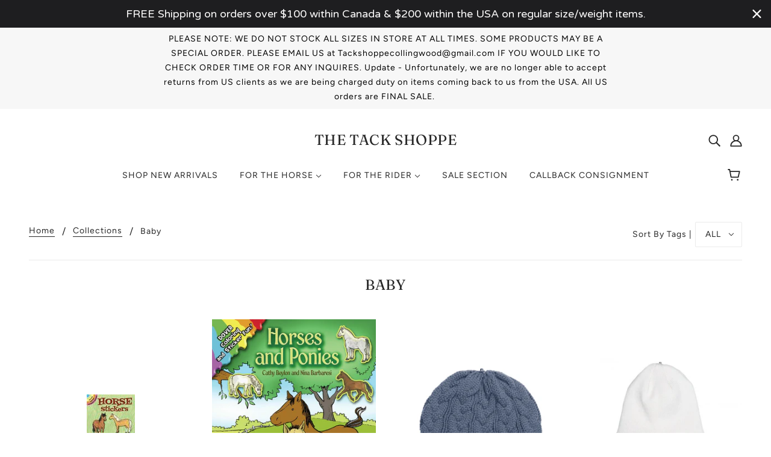

--- FILE ---
content_type: text/html; charset=utf-8
request_url: https://www.thetackshoppe.com/collections/baby
body_size: 27053
content:
<!doctype html>
<!--[if (gt IE 9)|!(IE)]><!-->
  <html class="no-js" lang="en">
<!--<![endif]-->

  <head>
    <!-- Blockshop Theme - Version 6.4.1 by Troop Themes - https://troopthemes.com/ -->

    <meta charset="UTF-8">
    <meta http-equiv="X-UA-Compatible" content="IE=edge,chrome=1">
    <meta name="viewport" content="width=device-width, initial-scale=1.0, maximum-scale=5.0">
    

    


  <meta property="og:type" content="website">
  <meta property="og:title" content="Baby">

  
    <meta
      property="og:image"
      content="http://www.thetackshoppe.com/cdn/shop/files/Screen_Shot_2020-08-04_at_2.46.52_PM_30e96b9c-8e84-4ecc-bb4e-718db643b108_600x600.png?v=1613737424"
    >
    <meta
      property="og:image:secure_url"
      content="https://www.thetackshoppe.com/cdn/shop/files/Screen_Shot_2020-08-04_at_2.46.52_PM_30e96b9c-8e84-4ecc-bb4e-718db643b108_600x600.png?v=1613737424"
    >
  





<meta property="og:url" content="https://www.thetackshoppe.com/collections/baby">
<meta property="og:site_name" content="The Tack Shoppe">
<meta property="og:description" content="Welcome to The Tack Shoppe. We ship world wide and carry the latest in equestrian fashion and technical equipment. Our store front offers traditional tack store charm just 5 minutes South of Collingwood Ontario! ">



<meta name="twitter:card" content="summary">
<meta name="twitter:description" content="Welcome to The Tack Shoppe. We ship world wide and carry the latest in equestrian fashion and technical equipment. Our store front offers traditional tack store charm just 5 minutes South of Collingwood Ontario! ">


  <meta name="twitter:title" content="Baby">

  
    <meta
      property="twitter:image"
      content="https://www.thetackshoppe.com/cdn/shop/files/Screen_Shot_2020-08-04_at_2.46.52_PM_30e96b9c-8e84-4ecc-bb4e-718db643b108_480x480.png?v=1613737424"
    >
  



    <link rel="canonical" href="https://www.thetackshoppe.com/collections/baby">
    <link rel="preconnect" href="https://cdn.shopify.com">

    
      <link rel="shortcut icon" href="//www.thetackshoppe.com/cdn/shop/files/Screen_Shot_2020-08-04_at_2.46.52_PM_32x32.png?v=1613737424" type="image/png">
    

    
      <title>Baby | The Tack Shoppe</title>
    

    <script>window.performance && window.performance.mark && window.performance.mark('shopify.content_for_header.start');</script><meta id="shopify-digital-wallet" name="shopify-digital-wallet" content="/3852221/digital_wallets/dialog">
<meta name="shopify-checkout-api-token" content="d8aad508118d619c0743ddcfa349e226">
<meta id="in-context-paypal-metadata" data-shop-id="3852221" data-venmo-supported="false" data-environment="production" data-locale="en_US" data-paypal-v4="true" data-currency="CAD">
<link rel="alternate" type="application/atom+xml" title="Feed" href="/collections/baby.atom" />
<link rel="alternate" type="application/json+oembed" href="https://www.thetackshoppe.com/collections/baby.oembed">
<script async="async" src="/checkouts/internal/preloads.js?locale=en-CA"></script>
<script id="shopify-features" type="application/json">{"accessToken":"d8aad508118d619c0743ddcfa349e226","betas":["rich-media-storefront-analytics"],"domain":"www.thetackshoppe.com","predictiveSearch":true,"shopId":3852221,"locale":"en"}</script>
<script>var Shopify = Shopify || {};
Shopify.shop = "the-tack-shoppe-of-collingwood.myshopify.com";
Shopify.locale = "en";
Shopify.currency = {"active":"CAD","rate":"1.0"};
Shopify.country = "CA";
Shopify.theme = {"name":"BlockShop Theme Aug 2020 ","id":81738399862,"schema_name":"Blockshop","schema_version":"6.4.1","theme_store_id":606,"role":"main"};
Shopify.theme.handle = "null";
Shopify.theme.style = {"id":null,"handle":null};
Shopify.cdnHost = "www.thetackshoppe.com/cdn";
Shopify.routes = Shopify.routes || {};
Shopify.routes.root = "/";</script>
<script type="module">!function(o){(o.Shopify=o.Shopify||{}).modules=!0}(window);</script>
<script>!function(o){function n(){var o=[];function n(){o.push(Array.prototype.slice.apply(arguments))}return n.q=o,n}var t=o.Shopify=o.Shopify||{};t.loadFeatures=n(),t.autoloadFeatures=n()}(window);</script>
<script id="shop-js-analytics" type="application/json">{"pageType":"collection"}</script>
<script defer="defer" async type="module" src="//www.thetackshoppe.com/cdn/shopifycloud/shop-js/modules/v2/client.init-shop-cart-sync_BT-GjEfc.en.esm.js"></script>
<script defer="defer" async type="module" src="//www.thetackshoppe.com/cdn/shopifycloud/shop-js/modules/v2/chunk.common_D58fp_Oc.esm.js"></script>
<script defer="defer" async type="module" src="//www.thetackshoppe.com/cdn/shopifycloud/shop-js/modules/v2/chunk.modal_xMitdFEc.esm.js"></script>
<script type="module">
  await import("//www.thetackshoppe.com/cdn/shopifycloud/shop-js/modules/v2/client.init-shop-cart-sync_BT-GjEfc.en.esm.js");
await import("//www.thetackshoppe.com/cdn/shopifycloud/shop-js/modules/v2/chunk.common_D58fp_Oc.esm.js");
await import("//www.thetackshoppe.com/cdn/shopifycloud/shop-js/modules/v2/chunk.modal_xMitdFEc.esm.js");

  window.Shopify.SignInWithShop?.initShopCartSync?.({"fedCMEnabled":true,"windoidEnabled":true});

</script>
<script>(function() {
  var isLoaded = false;
  function asyncLoad() {
    if (isLoaded) return;
    isLoaded = true;
    var urls = ["https:\/\/cdn-scripts.signifyd.com\/shopify\/script-tag.js?shop=the-tack-shoppe-of-collingwood.myshopify.com","https:\/\/js.smile.io\/v1\/smile-shopify.js?shop=the-tack-shoppe-of-collingwood.myshopify.com","https:\/\/chimpstatic.com\/mcjs-connected\/js\/users\/f4d5a727ab3645c58974b9959\/4c4c1f5ac9c987be9537e313d.js?shop=the-tack-shoppe-of-collingwood.myshopify.com","https:\/\/cdn.hextom.com\/js\/quickannouncementbar.js?shop=the-tack-shoppe-of-collingwood.myshopify.com"];
    for (var i = 0; i < urls.length; i++) {
      var s = document.createElement('script');
      s.type = 'text/javascript';
      s.async = true;
      s.src = urls[i];
      var x = document.getElementsByTagName('script')[0];
      x.parentNode.insertBefore(s, x);
    }
  };
  if(window.attachEvent) {
    window.attachEvent('onload', asyncLoad);
  } else {
    window.addEventListener('load', asyncLoad, false);
  }
})();</script>
<script id="__st">var __st={"a":3852221,"offset":-18000,"reqid":"83772b77-40ff-44f8-92b1-8f078e20a115-1769339001","pageurl":"www.thetackshoppe.com\/collections\/baby","u":"bb225fbfd58c","p":"collection","rtyp":"collection","rid":178181703};</script>
<script>window.ShopifyPaypalV4VisibilityTracking = true;</script>
<script id="captcha-bootstrap">!function(){'use strict';const t='contact',e='account',n='new_comment',o=[[t,t],['blogs',n],['comments',n],[t,'customer']],c=[[e,'customer_login'],[e,'guest_login'],[e,'recover_customer_password'],[e,'create_customer']],r=t=>t.map((([t,e])=>`form[action*='/${t}']:not([data-nocaptcha='true']) input[name='form_type'][value='${e}']`)).join(','),a=t=>()=>t?[...document.querySelectorAll(t)].map((t=>t.form)):[];function s(){const t=[...o],e=r(t);return a(e)}const i='password',u='form_key',d=['recaptcha-v3-token','g-recaptcha-response','h-captcha-response',i],f=()=>{try{return window.sessionStorage}catch{return}},m='__shopify_v',_=t=>t.elements[u];function p(t,e,n=!1){try{const o=window.sessionStorage,c=JSON.parse(o.getItem(e)),{data:r}=function(t){const{data:e,action:n}=t;return t[m]||n?{data:e,action:n}:{data:t,action:n}}(c);for(const[e,n]of Object.entries(r))t.elements[e]&&(t.elements[e].value=n);n&&o.removeItem(e)}catch(o){console.error('form repopulation failed',{error:o})}}const l='form_type',E='cptcha';function T(t){t.dataset[E]=!0}const w=window,h=w.document,L='Shopify',v='ce_forms',y='captcha';let A=!1;((t,e)=>{const n=(g='f06e6c50-85a8-45c8-87d0-21a2b65856fe',I='https://cdn.shopify.com/shopifycloud/storefront-forms-hcaptcha/ce_storefront_forms_captcha_hcaptcha.v1.5.2.iife.js',D={infoText:'Protected by hCaptcha',privacyText:'Privacy',termsText:'Terms'},(t,e,n)=>{const o=w[L][v],c=o.bindForm;if(c)return c(t,g,e,D).then(n);var r;o.q.push([[t,g,e,D],n]),r=I,A||(h.body.append(Object.assign(h.createElement('script'),{id:'captcha-provider',async:!0,src:r})),A=!0)});var g,I,D;w[L]=w[L]||{},w[L][v]=w[L][v]||{},w[L][v].q=[],w[L][y]=w[L][y]||{},w[L][y].protect=function(t,e){n(t,void 0,e),T(t)},Object.freeze(w[L][y]),function(t,e,n,w,h,L){const[v,y,A,g]=function(t,e,n){const i=e?o:[],u=t?c:[],d=[...i,...u],f=r(d),m=r(i),_=r(d.filter((([t,e])=>n.includes(e))));return[a(f),a(m),a(_),s()]}(w,h,L),I=t=>{const e=t.target;return e instanceof HTMLFormElement?e:e&&e.form},D=t=>v().includes(t);t.addEventListener('submit',(t=>{const e=I(t);if(!e)return;const n=D(e)&&!e.dataset.hcaptchaBound&&!e.dataset.recaptchaBound,o=_(e),c=g().includes(e)&&(!o||!o.value);(n||c)&&t.preventDefault(),c&&!n&&(function(t){try{if(!f())return;!function(t){const e=f();if(!e)return;const n=_(t);if(!n)return;const o=n.value;o&&e.removeItem(o)}(t);const e=Array.from(Array(32),(()=>Math.random().toString(36)[2])).join('');!function(t,e){_(t)||t.append(Object.assign(document.createElement('input'),{type:'hidden',name:u})),t.elements[u].value=e}(t,e),function(t,e){const n=f();if(!n)return;const o=[...t.querySelectorAll(`input[type='${i}']`)].map((({name:t})=>t)),c=[...d,...o],r={};for(const[a,s]of new FormData(t).entries())c.includes(a)||(r[a]=s);n.setItem(e,JSON.stringify({[m]:1,action:t.action,data:r}))}(t,e)}catch(e){console.error('failed to persist form',e)}}(e),e.submit())}));const S=(t,e)=>{t&&!t.dataset[E]&&(n(t,e.some((e=>e===t))),T(t))};for(const o of['focusin','change'])t.addEventListener(o,(t=>{const e=I(t);D(e)&&S(e,y())}));const B=e.get('form_key'),M=e.get(l),P=B&&M;t.addEventListener('DOMContentLoaded',(()=>{const t=y();if(P)for(const e of t)e.elements[l].value===M&&p(e,B);[...new Set([...A(),...v().filter((t=>'true'===t.dataset.shopifyCaptcha))])].forEach((e=>S(e,t)))}))}(h,new URLSearchParams(w.location.search),n,t,e,['guest_login'])})(!0,!0)}();</script>
<script integrity="sha256-4kQ18oKyAcykRKYeNunJcIwy7WH5gtpwJnB7kiuLZ1E=" data-source-attribution="shopify.loadfeatures" defer="defer" src="//www.thetackshoppe.com/cdn/shopifycloud/storefront/assets/storefront/load_feature-a0a9edcb.js" crossorigin="anonymous"></script>
<script data-source-attribution="shopify.dynamic_checkout.dynamic.init">var Shopify=Shopify||{};Shopify.PaymentButton=Shopify.PaymentButton||{isStorefrontPortableWallets:!0,init:function(){window.Shopify.PaymentButton.init=function(){};var t=document.createElement("script");t.src="https://www.thetackshoppe.com/cdn/shopifycloud/portable-wallets/latest/portable-wallets.en.js",t.type="module",document.head.appendChild(t)}};
</script>
<script data-source-attribution="shopify.dynamic_checkout.buyer_consent">
  function portableWalletsHideBuyerConsent(e){var t=document.getElementById("shopify-buyer-consent"),n=document.getElementById("shopify-subscription-policy-button");t&&n&&(t.classList.add("hidden"),t.setAttribute("aria-hidden","true"),n.removeEventListener("click",e))}function portableWalletsShowBuyerConsent(e){var t=document.getElementById("shopify-buyer-consent"),n=document.getElementById("shopify-subscription-policy-button");t&&n&&(t.classList.remove("hidden"),t.removeAttribute("aria-hidden"),n.addEventListener("click",e))}window.Shopify?.PaymentButton&&(window.Shopify.PaymentButton.hideBuyerConsent=portableWalletsHideBuyerConsent,window.Shopify.PaymentButton.showBuyerConsent=portableWalletsShowBuyerConsent);
</script>
<script data-source-attribution="shopify.dynamic_checkout.cart.bootstrap">document.addEventListener("DOMContentLoaded",(function(){function t(){return document.querySelector("shopify-accelerated-checkout-cart, shopify-accelerated-checkout")}if(t())Shopify.PaymentButton.init();else{new MutationObserver((function(e,n){t()&&(Shopify.PaymentButton.init(),n.disconnect())})).observe(document.body,{childList:!0,subtree:!0})}}));
</script>
<link id="shopify-accelerated-checkout-styles" rel="stylesheet" media="screen" href="https://www.thetackshoppe.com/cdn/shopifycloud/portable-wallets/latest/accelerated-checkout-backwards-compat.css" crossorigin="anonymous">
<style id="shopify-accelerated-checkout-cart">
        #shopify-buyer-consent {
  margin-top: 1em;
  display: inline-block;
  width: 100%;
}

#shopify-buyer-consent.hidden {
  display: none;
}

#shopify-subscription-policy-button {
  background: none;
  border: none;
  padding: 0;
  text-decoration: underline;
  font-size: inherit;
  cursor: pointer;
}

#shopify-subscription-policy-button::before {
  box-shadow: none;
}

      </style>

<script>window.performance && window.performance.mark && window.performance.mark('shopify.content_for_header.end');</script>

    








<style>
  
  @font-face {
  font-family: Fraunces;
  font-weight: 400;
  font-style: normal;
  font-display: swap;
  src: url("//www.thetackshoppe.com/cdn/fonts/fraunces/fraunces_n4.8e6986daad4907c36a536fb8d55aaf5318c974ca.woff2") format("woff2"),
       url("//www.thetackshoppe.com/cdn/fonts/fraunces/fraunces_n4.879060358fafcf2c4c4b6df76c608dc301ced93b.woff") format("woff");
}


  
  
    @font-face {
  font-family: Fraunces;
  font-weight: 400;
  font-style: normal;
  font-display: swap;
  src: url("//www.thetackshoppe.com/cdn/fonts/fraunces/fraunces_n4.8e6986daad4907c36a536fb8d55aaf5318c974ca.woff2") format("woff2"),
       url("//www.thetackshoppe.com/cdn/fonts/fraunces/fraunces_n4.879060358fafcf2c4c4b6df76c608dc301ced93b.woff") format("woff");
}

  

  
  @font-face {
  font-family: Figtree;
  font-weight: 400;
  font-style: normal;
  font-display: swap;
  src: url("//www.thetackshoppe.com/cdn/fonts/figtree/figtree_n4.3c0838aba1701047e60be6a99a1b0a40ce9b8419.woff2") format("woff2"),
       url("//www.thetackshoppe.com/cdn/fonts/figtree/figtree_n4.c0575d1db21fc3821f17fd6617d3dee552312137.woff") format("woff");
}


  
  
    @font-face {
  font-family: Figtree;
  font-weight: 700;
  font-style: normal;
  font-display: swap;
  src: url("//www.thetackshoppe.com/cdn/fonts/figtree/figtree_n7.2fd9bfe01586148e644724096c9d75e8c7a90e55.woff2") format("woff2"),
       url("//www.thetackshoppe.com/cdn/fonts/figtree/figtree_n7.ea05de92d862f9594794ab281c4c3a67501ef5fc.woff") format("woff");
}

  

  
  @font-face {
  font-family: Figtree;
  font-weight: 400;
  font-style: normal;
  font-display: swap;
  src: url("//www.thetackshoppe.com/cdn/fonts/figtree/figtree_n4.3c0838aba1701047e60be6a99a1b0a40ce9b8419.woff2") format("woff2"),
       url("//www.thetackshoppe.com/cdn/fonts/figtree/figtree_n4.c0575d1db21fc3821f17fd6617d3dee552312137.woff") format("woff");
}


  
  
    @font-face {
  font-family: Figtree;
  font-weight: 700;
  font-style: normal;
  font-display: swap;
  src: url("//www.thetackshoppe.com/cdn/fonts/figtree/figtree_n7.2fd9bfe01586148e644724096c9d75e8c7a90e55.woff2") format("woff2"),
       url("//www.thetackshoppe.com/cdn/fonts/figtree/figtree_n7.ea05de92d862f9594794ab281c4c3a67501ef5fc.woff") format("woff");
}

  

  
  
    @font-face {
  font-family: Figtree;
  font-weight: 400;
  font-style: italic;
  font-display: swap;
  src: url("//www.thetackshoppe.com/cdn/fonts/figtree/figtree_i4.89f7a4275c064845c304a4cf8a4a586060656db2.woff2") format("woff2"),
       url("//www.thetackshoppe.com/cdn/fonts/figtree/figtree_i4.6f955aaaafc55a22ffc1f32ecf3756859a5ad3e2.woff") format("woff");
}

  

  
  
    @font-face {
  font-family: Figtree;
  font-weight: 700;
  font-style: italic;
  font-display: swap;
  src: url("//www.thetackshoppe.com/cdn/fonts/figtree/figtree_i7.06add7096a6f2ab742e09ec7e498115904eda1fe.woff2") format("woff2"),
       url("//www.thetackshoppe.com/cdn/fonts/figtree/figtree_i7.ee584b5fcaccdbb5518c0228158941f8df81b101.woff") format("woff");
}

  
</style>

<style>
  :root {
    --font--section-heading--size: 24px;
    --font--block-heading--size: 18px;
    --font--heading--uppercase: uppercase;
    --font--paragraph--size: 16px;

    --font--heading--family: Fraunces, serif;
    --font--heading--weight: 400;
    --font--heading--normal-weight: 400;
    --font--heading--style: normal;

    --font--accent--family: Figtree, sans-serif;
    --font--accent--weight: 400;
    --font--accent--style: normal;

    --font--paragraph--family: Figtree, sans-serif;
    --font--paragraph--weight: 400;
    --font--paragraph--style: normal;
    --font--bolder-paragraph--weight: 700;

    --image--loading-animation: url('//www.thetackshoppe.com/cdn/shop/t/59/assets/AjaxLoader.gif?v=66431031005733996371596048330');
    --image--grabbing-icon: url('//www.thetackshoppe.com/cdn/shop/t/59/assets/grabbing.png?v=131565791474208767811768849746');
  }
</style>
    <style>
  :root {
    --image--popup: url('//www.thetackshoppe.com/cdn/shopifycloud/storefront/assets/no-image-2048-a2addb12_1200x.gif');

    --color--accent: #f50808;
    --color-text: #272727;
    --color-page-bg: #ffffff;
    --color-panel-bg: #f7f7f7;
    --color-badge-bdr: rgba(39, 39, 39, 0.05);
    --color-border: #ebebeb;
    --color-error: #f66767;
    --color-button: #ffffff;
    --color-button-bg: #272727;
    --color--body--light: #575757;
    --color--alternative: #000000;
    --color-header: #272727;
    --color-header-bg: #ffffff;
    --color-menubar: #272727;
    --color-cart: #272727;
    --color--footer: #272727;
    --bg-color--footer: #f7f2f2;
    --color-slider-caption: #272727;
    --color-slider-caption-bg: #ffffff;
    --color-slider-button: #f7f7f7;
    --color-slider-button-bg: #272727;
    --color-slider-button-hover-bg: #474747;
    --color-slider-nav: #272727;
    --color-product-slider-bg: #ffffff;
    --color-featured-promo-bg: #f7f7f7;
    --color-social-feed-bg: #ffffff;
    --color-grid-sale: #ffffff;
    --color-grid-sale-bg: #272727;
    --color-grid-sold-out: #ffffff;
    --color-grid-sold-out-bg: #cccccc;
    --color-tabs-accordions: #ebebeb;
  }
</style>

    <link href="//www.thetackshoppe.com/cdn/shop/t/59/assets/theme.css?v=32983386545619397701596048344" rel="stylesheet" type="text/css" media="all" />
    <link href="//www.thetackshoppe.com/cdn/shop/t/59/assets/theme--customizations.css?v=19621103325815270871596048343" rel="stylesheet" type="text/css" media="all" />

    <script>
  var general_external_links_enabled = true,
  general_scroll_to_active_item = true,
  popup_config = {
    enabled               : false,
    test_mode             : false,
    newsletter_enabled    : true,
    social_icons_enabled  : true,
    show_image_enabled    : '',
    image_link            : "",
    seconds_until         : 3,

    
    

    page_content          : '',
    days_until            : '7',
    storage_key           : 'troop_popup_storage'
  };

  popup_config.show_image_enabled = popup_config.show_image_enabled > 0 ? true : false;

  // newer naming convention
  var theme = {};
  theme.classes = {};
  theme.partials = {};
  theme.settings = {};
  theme.shop = {};
  theme.swatches = {};
  theme.templates = {};
  theme.translations = {};
  theme.urls = {};
  theme.utils = {};

  theme.settings.cart_type = 'drawer';
  theme.shop.money_format = "${{amount}} CAD";
  theme.translations.newsletter_email_blank = 'Email field is blank';
  theme.translations.cart_item = 'Item';
  theme.translations.cart_items = 'Items';
  theme.preload_image = '//www.thetackshoppe.com/cdn/shop/t/59/assets/popup.jpg?v=747';
  theme.urls.cart = '/cart';
  theme.urls.collections = '/collections';
  theme.urls.product_recommendations = '/recommendations/products';
  theme.urls.search = '/search';
  theme.urls.shop = 'https://www.thetackshoppe.com';

  





  // LazySizes
  window.lazySizesConfig = window.lazySizesConfig || {};
  window.lazySizesConfig.expand = 1200;
  window.lazySizesConfig.loadMode = 3;
  window.lazySizesConfig.ricTimeout = 50;
</script>

    <script src="//www.thetackshoppe.com/cdn/shop/t/59/assets/lazysizes.min.js?v=89211285363418916191596048331" type="text/javascript"></script>

    

    <script src="//www.thetackshoppe.com/cdn/shop/t/59/assets/theme.min.js?v=156877292581957305801596048334" type="text/javascript"></script>

  <link href="https://monorail-edge.shopifysvc.com" rel="dns-prefetch">
<script>(function(){if ("sendBeacon" in navigator && "performance" in window) {try {var session_token_from_headers = performance.getEntriesByType('navigation')[0].serverTiming.find(x => x.name == '_s').description;} catch {var session_token_from_headers = undefined;}var session_cookie_matches = document.cookie.match(/_shopify_s=([^;]*)/);var session_token_from_cookie = session_cookie_matches && session_cookie_matches.length === 2 ? session_cookie_matches[1] : "";var session_token = session_token_from_headers || session_token_from_cookie || "";function handle_abandonment_event(e) {var entries = performance.getEntries().filter(function(entry) {return /monorail-edge.shopifysvc.com/.test(entry.name);});if (!window.abandonment_tracked && entries.length === 0) {window.abandonment_tracked = true;var currentMs = Date.now();var navigation_start = performance.timing.navigationStart;var payload = {shop_id: 3852221,url: window.location.href,navigation_start,duration: currentMs - navigation_start,session_token,page_type: "collection"};window.navigator.sendBeacon("https://monorail-edge.shopifysvc.com/v1/produce", JSON.stringify({schema_id: "online_store_buyer_site_abandonment/1.1",payload: payload,metadata: {event_created_at_ms: currentMs,event_sent_at_ms: currentMs}}));}}window.addEventListener('pagehide', handle_abandonment_event);}}());</script>
<script id="web-pixels-manager-setup">(function e(e,d,r,n,o){if(void 0===o&&(o={}),!Boolean(null===(a=null===(i=window.Shopify)||void 0===i?void 0:i.analytics)||void 0===a?void 0:a.replayQueue)){var i,a;window.Shopify=window.Shopify||{};var t=window.Shopify;t.analytics=t.analytics||{};var s=t.analytics;s.replayQueue=[],s.publish=function(e,d,r){return s.replayQueue.push([e,d,r]),!0};try{self.performance.mark("wpm:start")}catch(e){}var l=function(){var e={modern:/Edge?\/(1{2}[4-9]|1[2-9]\d|[2-9]\d{2}|\d{4,})\.\d+(\.\d+|)|Firefox\/(1{2}[4-9]|1[2-9]\d|[2-9]\d{2}|\d{4,})\.\d+(\.\d+|)|Chrom(ium|e)\/(9{2}|\d{3,})\.\d+(\.\d+|)|(Maci|X1{2}).+ Version\/(15\.\d+|(1[6-9]|[2-9]\d|\d{3,})\.\d+)([,.]\d+|)( \(\w+\)|)( Mobile\/\w+|) Safari\/|Chrome.+OPR\/(9{2}|\d{3,})\.\d+\.\d+|(CPU[ +]OS|iPhone[ +]OS|CPU[ +]iPhone|CPU IPhone OS|CPU iPad OS)[ +]+(15[._]\d+|(1[6-9]|[2-9]\d|\d{3,})[._]\d+)([._]\d+|)|Android:?[ /-](13[3-9]|1[4-9]\d|[2-9]\d{2}|\d{4,})(\.\d+|)(\.\d+|)|Android.+Firefox\/(13[5-9]|1[4-9]\d|[2-9]\d{2}|\d{4,})\.\d+(\.\d+|)|Android.+Chrom(ium|e)\/(13[3-9]|1[4-9]\d|[2-9]\d{2}|\d{4,})\.\d+(\.\d+|)|SamsungBrowser\/([2-9]\d|\d{3,})\.\d+/,legacy:/Edge?\/(1[6-9]|[2-9]\d|\d{3,})\.\d+(\.\d+|)|Firefox\/(5[4-9]|[6-9]\d|\d{3,})\.\d+(\.\d+|)|Chrom(ium|e)\/(5[1-9]|[6-9]\d|\d{3,})\.\d+(\.\d+|)([\d.]+$|.*Safari\/(?![\d.]+ Edge\/[\d.]+$))|(Maci|X1{2}).+ Version\/(10\.\d+|(1[1-9]|[2-9]\d|\d{3,})\.\d+)([,.]\d+|)( \(\w+\)|)( Mobile\/\w+|) Safari\/|Chrome.+OPR\/(3[89]|[4-9]\d|\d{3,})\.\d+\.\d+|(CPU[ +]OS|iPhone[ +]OS|CPU[ +]iPhone|CPU IPhone OS|CPU iPad OS)[ +]+(10[._]\d+|(1[1-9]|[2-9]\d|\d{3,})[._]\d+)([._]\d+|)|Android:?[ /-](13[3-9]|1[4-9]\d|[2-9]\d{2}|\d{4,})(\.\d+|)(\.\d+|)|Mobile Safari.+OPR\/([89]\d|\d{3,})\.\d+\.\d+|Android.+Firefox\/(13[5-9]|1[4-9]\d|[2-9]\d{2}|\d{4,})\.\d+(\.\d+|)|Android.+Chrom(ium|e)\/(13[3-9]|1[4-9]\d|[2-9]\d{2}|\d{4,})\.\d+(\.\d+|)|Android.+(UC? ?Browser|UCWEB|U3)[ /]?(15\.([5-9]|\d{2,})|(1[6-9]|[2-9]\d|\d{3,})\.\d+)\.\d+|SamsungBrowser\/(5\.\d+|([6-9]|\d{2,})\.\d+)|Android.+MQ{2}Browser\/(14(\.(9|\d{2,})|)|(1[5-9]|[2-9]\d|\d{3,})(\.\d+|))(\.\d+|)|K[Aa][Ii]OS\/(3\.\d+|([4-9]|\d{2,})\.\d+)(\.\d+|)/},d=e.modern,r=e.legacy,n=navigator.userAgent;return n.match(d)?"modern":n.match(r)?"legacy":"unknown"}(),u="modern"===l?"modern":"legacy",c=(null!=n?n:{modern:"",legacy:""})[u],f=function(e){return[e.baseUrl,"/wpm","/b",e.hashVersion,"modern"===e.buildTarget?"m":"l",".js"].join("")}({baseUrl:d,hashVersion:r,buildTarget:u}),m=function(e){var d=e.version,r=e.bundleTarget,n=e.surface,o=e.pageUrl,i=e.monorailEndpoint;return{emit:function(e){var a=e.status,t=e.errorMsg,s=(new Date).getTime(),l=JSON.stringify({metadata:{event_sent_at_ms:s},events:[{schema_id:"web_pixels_manager_load/3.1",payload:{version:d,bundle_target:r,page_url:o,status:a,surface:n,error_msg:t},metadata:{event_created_at_ms:s}}]});if(!i)return console&&console.warn&&console.warn("[Web Pixels Manager] No Monorail endpoint provided, skipping logging."),!1;try{return self.navigator.sendBeacon.bind(self.navigator)(i,l)}catch(e){}var u=new XMLHttpRequest;try{return u.open("POST",i,!0),u.setRequestHeader("Content-Type","text/plain"),u.send(l),!0}catch(e){return console&&console.warn&&console.warn("[Web Pixels Manager] Got an unhandled error while logging to Monorail."),!1}}}}({version:r,bundleTarget:l,surface:e.surface,pageUrl:self.location.href,monorailEndpoint:e.monorailEndpoint});try{o.browserTarget=l,function(e){var d=e.src,r=e.async,n=void 0===r||r,o=e.onload,i=e.onerror,a=e.sri,t=e.scriptDataAttributes,s=void 0===t?{}:t,l=document.createElement("script"),u=document.querySelector("head"),c=document.querySelector("body");if(l.async=n,l.src=d,a&&(l.integrity=a,l.crossOrigin="anonymous"),s)for(var f in s)if(Object.prototype.hasOwnProperty.call(s,f))try{l.dataset[f]=s[f]}catch(e){}if(o&&l.addEventListener("load",o),i&&l.addEventListener("error",i),u)u.appendChild(l);else{if(!c)throw new Error("Did not find a head or body element to append the script");c.appendChild(l)}}({src:f,async:!0,onload:function(){if(!function(){var e,d;return Boolean(null===(d=null===(e=window.Shopify)||void 0===e?void 0:e.analytics)||void 0===d?void 0:d.initialized)}()){var d=window.webPixelsManager.init(e)||void 0;if(d){var r=window.Shopify.analytics;r.replayQueue.forEach((function(e){var r=e[0],n=e[1],o=e[2];d.publishCustomEvent(r,n,o)})),r.replayQueue=[],r.publish=d.publishCustomEvent,r.visitor=d.visitor,r.initialized=!0}}},onerror:function(){return m.emit({status:"failed",errorMsg:"".concat(f," has failed to load")})},sri:function(e){var d=/^sha384-[A-Za-z0-9+/=]+$/;return"string"==typeof e&&d.test(e)}(c)?c:"",scriptDataAttributes:o}),m.emit({status:"loading"})}catch(e){m.emit({status:"failed",errorMsg:(null==e?void 0:e.message)||"Unknown error"})}}})({shopId: 3852221,storefrontBaseUrl: "https://www.thetackshoppe.com",extensionsBaseUrl: "https://extensions.shopifycdn.com/cdn/shopifycloud/web-pixels-manager",monorailEndpoint: "https://monorail-edge.shopifysvc.com/unstable/produce_batch",surface: "storefront-renderer",enabledBetaFlags: ["2dca8a86"],webPixelsConfigList: [{"id":"145522806","configuration":"{\"pixel_id\":\"278600506775917\",\"pixel_type\":\"facebook_pixel\",\"metaapp_system_user_token\":\"-\"}","eventPayloadVersion":"v1","runtimeContext":"OPEN","scriptVersion":"ca16bc87fe92b6042fbaa3acc2fbdaa6","type":"APP","apiClientId":2329312,"privacyPurposes":["ANALYTICS","MARKETING","SALE_OF_DATA"],"dataSharingAdjustments":{"protectedCustomerApprovalScopes":["read_customer_address","read_customer_email","read_customer_name","read_customer_personal_data","read_customer_phone"]}},{"id":"65339510","eventPayloadVersion":"v1","runtimeContext":"LAX","scriptVersion":"1","type":"CUSTOM","privacyPurposes":["ANALYTICS"],"name":"Google Analytics tag (migrated)"},{"id":"shopify-app-pixel","configuration":"{}","eventPayloadVersion":"v1","runtimeContext":"STRICT","scriptVersion":"0450","apiClientId":"shopify-pixel","type":"APP","privacyPurposes":["ANALYTICS","MARKETING"]},{"id":"shopify-custom-pixel","eventPayloadVersion":"v1","runtimeContext":"LAX","scriptVersion":"0450","apiClientId":"shopify-pixel","type":"CUSTOM","privacyPurposes":["ANALYTICS","MARKETING"]}],isMerchantRequest: false,initData: {"shop":{"name":"The Tack Shoppe","paymentSettings":{"currencyCode":"CAD"},"myshopifyDomain":"the-tack-shoppe-of-collingwood.myshopify.com","countryCode":"CA","storefrontUrl":"https:\/\/www.thetackshoppe.com"},"customer":null,"cart":null,"checkout":null,"productVariants":[],"purchasingCompany":null},},"https://www.thetackshoppe.com/cdn","fcfee988w5aeb613cpc8e4bc33m6693e112",{"modern":"","legacy":""},{"shopId":"3852221","storefrontBaseUrl":"https:\/\/www.thetackshoppe.com","extensionBaseUrl":"https:\/\/extensions.shopifycdn.com\/cdn\/shopifycloud\/web-pixels-manager","surface":"storefront-renderer","enabledBetaFlags":"[\"2dca8a86\"]","isMerchantRequest":"false","hashVersion":"fcfee988w5aeb613cpc8e4bc33m6693e112","publish":"custom","events":"[[\"page_viewed\",{}],[\"collection_viewed\",{\"collection\":{\"id\":\"178181703\",\"title\":\"Baby\",\"productVariants\":[{\"price\":{\"amount\":3.95,\"currencyCode\":\"CAD\"},\"product\":{\"title\":\"Horse Stickers Booklet\",\"vendor\":\"Can-Pro\",\"id\":\"6633555492982\",\"untranslatedTitle\":\"Horse Stickers Booklet\",\"url\":\"\/products\/horse-stickers-booklet\",\"type\":\"Gifts\"},\"id\":\"39508582826102\",\"image\":{\"src\":\"\/\/www.thetackshoppe.com\/cdn\/shop\/products\/horse-stickers-booklet-3693089.jpg?v=1768850768\"},\"sku\":\"210171-JP\",\"title\":\"Default Title\",\"untranslatedTitle\":\"Default Title\"},{\"price\":{\"amount\":9.95,\"currencyCode\":\"CAD\"},\"product\":{\"title\":\"Horses \u0026 Ponies Stickers and Colouring Book\",\"vendor\":\"Can Pro\",\"id\":\"6616780439670\",\"untranslatedTitle\":\"Horses \u0026 Ponies Stickers and Colouring Book\",\"url\":\"\/products\/horses-ponies-stickers-and-colouring-book\",\"type\":\"Gifts\"},\"id\":\"39459512123510\",\"image\":{\"src\":\"\/\/www.thetackshoppe.com\/cdn\/shop\/products\/horses-ponies-stickers-and-colouring-book-6248599.jpg?v=1768850827\"},\"sku\":\"210204-JP\",\"title\":\"Default Title\",\"untranslatedTitle\":\"Default Title\"},{\"price\":{\"amount\":39.99,\"currencyCode\":\"CAD\"},\"product\":{\"title\":\"LINDO F CHARLIE KIDS HAT (Pom Sold Separately)\",\"vendor\":\"Lindo F\",\"id\":\"6629680971894\",\"untranslatedTitle\":\"LINDO F CHARLIE KIDS HAT (Pom Sold Separately)\",\"url\":\"\/products\/lindo-f-charlie-kids-hat-pom-sold-separately\",\"type\":\"Hats\"},\"id\":\"39492131979382\",\"image\":{\"src\":\"\/\/www.thetackshoppe.com\/cdn\/shop\/products\/lindo-f-charlie-kids-hat-pom-sold-separately-1306235.png?v=1768850829\"},\"sku\":\"JP-1\",\"title\":\"Nude Blue \/ Infant\",\"untranslatedTitle\":\"Nude Blue \/ Infant\"},{\"price\":{\"amount\":39.99,\"currencyCode\":\"CAD\"},\"product\":{\"title\":\"Lindo F Glossy Hat Newborn (Pom Sold Separately)\",\"vendor\":\"Lindo F\",\"id\":\"4625610408054\",\"untranslatedTitle\":\"Lindo F Glossy Hat Newborn (Pom Sold Separately)\",\"url\":\"\/products\/lindo-f-glossy-hat-newborn-pom-sold-separately\",\"type\":\"Hats\"},\"id\":\"32185956499574\",\"image\":{\"src\":\"\/\/www.thetackshoppe.com\/cdn\/shop\/products\/lindo-f-glossy-hat-newborn-pom-sold-separately-5493594.jpg?v=1768851250\"},\"sku\":\"JP\",\"title\":\"Ivory\",\"untranslatedTitle\":\"Ivory\"},{\"price\":{\"amount\":9.95,\"currencyCode\":\"CAD\"},\"product\":{\"title\":\"Ponies of the World Colouring Book\",\"vendor\":\"Can-Pro\",\"id\":\"6616794234998\",\"untranslatedTitle\":\"Ponies of the World Colouring Book\",\"url\":\"\/products\/ponies-of-the-world-colouring-book\",\"type\":\"\"},\"id\":\"39459530670198\",\"image\":{\"src\":\"\/\/www.thetackshoppe.com\/cdn\/shop\/products\/ponies-of-the-world-colouring-book-5839214.jpg?v=1768850827\"},\"sku\":\"210643-JP\",\"title\":\"Default Title\",\"untranslatedTitle\":\"Default Title\"}]}}]]"});</script><script>
  window.ShopifyAnalytics = window.ShopifyAnalytics || {};
  window.ShopifyAnalytics.meta = window.ShopifyAnalytics.meta || {};
  window.ShopifyAnalytics.meta.currency = 'CAD';
  var meta = {"products":[{"id":6633555492982,"gid":"gid:\/\/shopify\/Product\/6633555492982","vendor":"Can-Pro","type":"Gifts","handle":"horse-stickers-booklet","variants":[{"id":39508582826102,"price":395,"name":"Horse Stickers Booklet","public_title":null,"sku":"210171-JP"}],"remote":false},{"id":6616780439670,"gid":"gid:\/\/shopify\/Product\/6616780439670","vendor":"Can Pro","type":"Gifts","handle":"horses-ponies-stickers-and-colouring-book","variants":[{"id":39459512123510,"price":995,"name":"Horses \u0026 Ponies Stickers and Colouring Book","public_title":null,"sku":"210204-JP"}],"remote":false},{"id":6629680971894,"gid":"gid:\/\/shopify\/Product\/6629680971894","vendor":"Lindo F","type":"Hats","handle":"lindo-f-charlie-kids-hat-pom-sold-separately","variants":[{"id":39492131979382,"price":3999,"name":"LINDO F CHARLIE KIDS HAT (Pom Sold Separately) - Nude Blue \/ Infant","public_title":"Nude Blue \/ Infant","sku":"JP-1"},{"id":39492132012150,"price":3999,"name":"LINDO F CHARLIE KIDS HAT (Pom Sold Separately) - Nude Blue \/ Toddler","public_title":"Nude Blue \/ Toddler","sku":"JP-2"},{"id":39492132044918,"price":3999,"name":"LINDO F CHARLIE KIDS HAT (Pom Sold Separately) - Cotton Candy \/ Infant","public_title":"Cotton Candy \/ Infant","sku":"JP-3"},{"id":39492132077686,"price":3999,"name":"LINDO F CHARLIE KIDS HAT (Pom Sold Separately) - Cotton Candy \/ Toddler","public_title":"Cotton Candy \/ Toddler","sku":"JP-4"},{"id":39492132110454,"price":3999,"name":"LINDO F CHARLIE KIDS HAT (Pom Sold Separately) - Ivory \/ Infant","public_title":"Ivory \/ Infant","sku":"JP-5"},{"id":39492132143222,"price":3999,"name":"LINDO F CHARLIE KIDS HAT (Pom Sold Separately) - Ivory \/ Toddler","public_title":"Ivory \/ Toddler","sku":"JP-6"},{"id":39492132175990,"price":3999,"name":"LINDO F CHARLIE KIDS HAT (Pom Sold Separately) - Pewter \/ Infant","public_title":"Pewter \/ Infant","sku":"JP-7"},{"id":39492132208758,"price":3999,"name":"LINDO F CHARLIE KIDS HAT (Pom Sold Separately) - Pewter \/ Toddler","public_title":"Pewter \/ Toddler","sku":"JP-8"},{"id":39932002762870,"price":3999,"name":"LINDO F CHARLIE KIDS HAT (Pom Sold Separately) - Silver Cloud \/ Infant","public_title":"Silver Cloud \/ Infant","sku":"JP"},{"id":39932002795638,"price":3999,"name":"LINDO F CHARLIE KIDS HAT (Pom Sold Separately) - Silver Cloud \/ Toddler","public_title":"Silver Cloud \/ Toddler","sku":""},{"id":39932002828406,"price":3999,"name":"LINDO F CHARLIE KIDS HAT (Pom Sold Separately) - Petal Pink \/ Infant","public_title":"Petal Pink \/ Infant","sku":""},{"id":39932002861174,"price":3999,"name":"LINDO F CHARLIE KIDS HAT (Pom Sold Separately) - Petal Pink \/ Toddler","public_title":"Petal Pink \/ Toddler","sku":""}],"remote":false},{"id":4625610408054,"gid":"gid:\/\/shopify\/Product\/4625610408054","vendor":"Lindo F","type":"Hats","handle":"lindo-f-glossy-hat-newborn-pom-sold-separately","variants":[{"id":32185956499574,"price":3999,"name":"Lindo F Glossy Hat Newborn (Pom Sold Separately) - Ivory","public_title":"Ivory","sku":"JP"},{"id":32185956532342,"price":3999,"name":"Lindo F Glossy Hat Newborn (Pom Sold Separately) - Pink Dust","public_title":"Pink Dust","sku":"JP"},{"id":32185956565110,"price":3999,"name":"Lindo F Glossy Hat Newborn (Pom Sold Separately) - Blue Dust","public_title":"Blue Dust","sku":"kk"},{"id":39897579880566,"price":3999,"name":"Lindo F Glossy Hat Newborn (Pom Sold Separately) - Petal Pink","public_title":"Petal Pink","sku":"JP"},{"id":39897579913334,"price":3999,"name":"Lindo F Glossy Hat Newborn (Pom Sold Separately) - Flannel","public_title":"Flannel","sku":"JP"},{"id":39897579946102,"price":3999,"name":"Lindo F Glossy Hat Newborn (Pom Sold Separately) - Rosey Mauve","public_title":"Rosey Mauve","sku":"JP"}],"remote":false},{"id":6616794234998,"gid":"gid:\/\/shopify\/Product\/6616794234998","vendor":"Can-Pro","type":"","handle":"ponies-of-the-world-colouring-book","variants":[{"id":39459530670198,"price":995,"name":"Ponies of the World Colouring Book","public_title":null,"sku":"210643-JP"}],"remote":false}],"page":{"pageType":"collection","resourceType":"collection","resourceId":178181703,"requestId":"83772b77-40ff-44f8-92b1-8f078e20a115-1769339001"}};
  for (var attr in meta) {
    window.ShopifyAnalytics.meta[attr] = meta[attr];
  }
</script>
<script class="analytics">
  (function () {
    var customDocumentWrite = function(content) {
      var jquery = null;

      if (window.jQuery) {
        jquery = window.jQuery;
      } else if (window.Checkout && window.Checkout.$) {
        jquery = window.Checkout.$;
      }

      if (jquery) {
        jquery('body').append(content);
      }
    };

    var hasLoggedConversion = function(token) {
      if (token) {
        return document.cookie.indexOf('loggedConversion=' + token) !== -1;
      }
      return false;
    }

    var setCookieIfConversion = function(token) {
      if (token) {
        var twoMonthsFromNow = new Date(Date.now());
        twoMonthsFromNow.setMonth(twoMonthsFromNow.getMonth() + 2);

        document.cookie = 'loggedConversion=' + token + '; expires=' + twoMonthsFromNow;
      }
    }

    var trekkie = window.ShopifyAnalytics.lib = window.trekkie = window.trekkie || [];
    if (trekkie.integrations) {
      return;
    }
    trekkie.methods = [
      'identify',
      'page',
      'ready',
      'track',
      'trackForm',
      'trackLink'
    ];
    trekkie.factory = function(method) {
      return function() {
        var args = Array.prototype.slice.call(arguments);
        args.unshift(method);
        trekkie.push(args);
        return trekkie;
      };
    };
    for (var i = 0; i < trekkie.methods.length; i++) {
      var key = trekkie.methods[i];
      trekkie[key] = trekkie.factory(key);
    }
    trekkie.load = function(config) {
      trekkie.config = config || {};
      trekkie.config.initialDocumentCookie = document.cookie;
      var first = document.getElementsByTagName('script')[0];
      var script = document.createElement('script');
      script.type = 'text/javascript';
      script.onerror = function(e) {
        var scriptFallback = document.createElement('script');
        scriptFallback.type = 'text/javascript';
        scriptFallback.onerror = function(error) {
                var Monorail = {
      produce: function produce(monorailDomain, schemaId, payload) {
        var currentMs = new Date().getTime();
        var event = {
          schema_id: schemaId,
          payload: payload,
          metadata: {
            event_created_at_ms: currentMs,
            event_sent_at_ms: currentMs
          }
        };
        return Monorail.sendRequest("https://" + monorailDomain + "/v1/produce", JSON.stringify(event));
      },
      sendRequest: function sendRequest(endpointUrl, payload) {
        // Try the sendBeacon API
        if (window && window.navigator && typeof window.navigator.sendBeacon === 'function' && typeof window.Blob === 'function' && !Monorail.isIos12()) {
          var blobData = new window.Blob([payload], {
            type: 'text/plain'
          });

          if (window.navigator.sendBeacon(endpointUrl, blobData)) {
            return true;
          } // sendBeacon was not successful

        } // XHR beacon

        var xhr = new XMLHttpRequest();

        try {
          xhr.open('POST', endpointUrl);
          xhr.setRequestHeader('Content-Type', 'text/plain');
          xhr.send(payload);
        } catch (e) {
          console.log(e);
        }

        return false;
      },
      isIos12: function isIos12() {
        return window.navigator.userAgent.lastIndexOf('iPhone; CPU iPhone OS 12_') !== -1 || window.navigator.userAgent.lastIndexOf('iPad; CPU OS 12_') !== -1;
      }
    };
    Monorail.produce('monorail-edge.shopifysvc.com',
      'trekkie_storefront_load_errors/1.1',
      {shop_id: 3852221,
      theme_id: 81738399862,
      app_name: "storefront",
      context_url: window.location.href,
      source_url: "//www.thetackshoppe.com/cdn/s/trekkie.storefront.8d95595f799fbf7e1d32231b9a28fd43b70c67d3.min.js"});

        };
        scriptFallback.async = true;
        scriptFallback.src = '//www.thetackshoppe.com/cdn/s/trekkie.storefront.8d95595f799fbf7e1d32231b9a28fd43b70c67d3.min.js';
        first.parentNode.insertBefore(scriptFallback, first);
      };
      script.async = true;
      script.src = '//www.thetackshoppe.com/cdn/s/trekkie.storefront.8d95595f799fbf7e1d32231b9a28fd43b70c67d3.min.js';
      first.parentNode.insertBefore(script, first);
    };
    trekkie.load(
      {"Trekkie":{"appName":"storefront","development":false,"defaultAttributes":{"shopId":3852221,"isMerchantRequest":null,"themeId":81738399862,"themeCityHash":"12689806121888354076","contentLanguage":"en","currency":"CAD","eventMetadataId":"bf07d8e4-b39b-4dc7-a0d1-def5fdf694a2"},"isServerSideCookieWritingEnabled":true,"monorailRegion":"shop_domain","enabledBetaFlags":["65f19447"]},"Session Attribution":{},"S2S":{"facebookCapiEnabled":true,"source":"trekkie-storefront-renderer","apiClientId":580111}}
    );

    var loaded = false;
    trekkie.ready(function() {
      if (loaded) return;
      loaded = true;

      window.ShopifyAnalytics.lib = window.trekkie;

      var originalDocumentWrite = document.write;
      document.write = customDocumentWrite;
      try { window.ShopifyAnalytics.merchantGoogleAnalytics.call(this); } catch(error) {};
      document.write = originalDocumentWrite;

      window.ShopifyAnalytics.lib.page(null,{"pageType":"collection","resourceType":"collection","resourceId":178181703,"requestId":"83772b77-40ff-44f8-92b1-8f078e20a115-1769339001","shopifyEmitted":true});

      var match = window.location.pathname.match(/checkouts\/(.+)\/(thank_you|post_purchase)/)
      var token = match? match[1]: undefined;
      if (!hasLoggedConversion(token)) {
        setCookieIfConversion(token);
        window.ShopifyAnalytics.lib.track("Viewed Product Category",{"currency":"CAD","category":"Collection: baby","collectionName":"baby","collectionId":178181703,"nonInteraction":true},undefined,undefined,{"shopifyEmitted":true});
      }
    });


        var eventsListenerScript = document.createElement('script');
        eventsListenerScript.async = true;
        eventsListenerScript.src = "//www.thetackshoppe.com/cdn/shopifycloud/storefront/assets/shop_events_listener-3da45d37.js";
        document.getElementsByTagName('head')[0].appendChild(eventsListenerScript);

})();</script>
  <script>
  if (!window.ga || (window.ga && typeof window.ga !== 'function')) {
    window.ga = function ga() {
      (window.ga.q = window.ga.q || []).push(arguments);
      if (window.Shopify && window.Shopify.analytics && typeof window.Shopify.analytics.publish === 'function') {
        window.Shopify.analytics.publish("ga_stub_called", {}, {sendTo: "google_osp_migration"});
      }
      console.error("Shopify's Google Analytics stub called with:", Array.from(arguments), "\nSee https://help.shopify.com/manual/promoting-marketing/pixels/pixel-migration#google for more information.");
    };
    if (window.Shopify && window.Shopify.analytics && typeof window.Shopify.analytics.publish === 'function') {
      window.Shopify.analytics.publish("ga_stub_initialized", {}, {sendTo: "google_osp_migration"});
    }
  }
</script>
<script
  defer
  src="https://www.thetackshoppe.com/cdn/shopifycloud/perf-kit/shopify-perf-kit-3.0.4.min.js"
  data-application="storefront-renderer"
  data-shop-id="3852221"
  data-render-region="gcp-us-east1"
  data-page-type="collection"
  data-theme-instance-id="81738399862"
  data-theme-name="Blockshop"
  data-theme-version="6.4.1"
  data-monorail-region="shop_domain"
  data-resource-timing-sampling-rate="10"
  data-shs="true"
  data-shs-beacon="true"
  data-shs-export-with-fetch="true"
  data-shs-logs-sample-rate="1"
  data-shs-beacon-endpoint="https://www.thetackshoppe.com/api/collect"
></script>
</head>

  <body
    class="page-baby template-collection"
    data-theme-id="606"
    data-theme-name="Blockshop"
    data-theme-version="6.4.1"
  >
    <div
      class="off-canvas--viewport"
      data-js-class="OffCanvas"
      data-off-canvas--state="closed"
    >
      <div class="off-canvas--overlay"></div>
      <div class="off-canvas--close">
        
    <svg class="icon--root icon--cross" viewBox="0 0 20 20">
      <path d="M10 8.727L17.944.783l1.273 1.273L11.273 10l7.944 7.944-1.273 1.273L10 11.273l-7.944 7.944-1.273-1.273L8.727 10 .783 2.056 2.056.783 10 8.727z" fill-rule="nonzero" />
    </svg>

  
      </div>

      <div class="off-canvas--left-sidebar">
        <div class="mobile-nav--header">
  
    <div class="mobile-nav--search font--accent">
      <a href="/search">Search</a>
    </div>
  

  
    <div class="mobile-nav--login font--accent">
      
      
        
        <a href="https://shopify.com/3852221/account?locale=en&amp;region_country=CA" id="customer_login_link">View account</a>
      
    </div>
  
</div>

<div class="mobile-nav--menu font--accent"></div>

<div class="mobile-nav--localization"></div>
      </div>

      <div class="off-canvas--right-sidebar">
        
          

















<div
  class="cart--root"
  data-view="mobile"
  data-js-class="Cart"
  data-has-items="false"
>
  <div class="cart--header">
    <h1 class="cart--title font--section-heading">Your Cart</h1>
  </div>
  <form class="cart--form" action="/cart" method="post" novalidate="">

    
        <div class="cart--body">

          
        </div>
    

    <div class="cart--footer">
      
        <div class="cart--notes">
          <label for="cart-note" class="cart--notes--heading">Leave a note with your order</label>
          <textarea
            class="cart--notes--textarea"
            id="cart-note"
            name="note"
          ></textarea>
        </div>
      
      <div class="cart--totals"><div class="cart--total">
          <div class="font--block-heading">Total</div>
          <div class="cart--total--price font--accent money">
            $0.00 CAD
          </div>
        </div>

        <div class="cart--tax-info font--paragraph">
          Shipping &amp; taxes calculated at checkout
        </div>

        <div class="cart--nav">
          <div class="cart--continue-shopping font--block-link">
            <a href="/collections/all">
              Continue Shopping
            </a>
          </div>

          <button class="cart--checkout-button font--button" type="submit" name="checkout">
            Checkout
          </button>
        </div>

      
        <div class="cart--additional-buttons additional-checkout-buttons
           additional-checkout-buttons--vertical ">
          <div class="dynamic-checkout__content" id="dynamic-checkout-cart" data-shopify="dynamic-checkout-cart"> <shopify-accelerated-checkout-cart wallet-configs="[{&quot;supports_subs&quot;:false,&quot;supports_def_opts&quot;:false,&quot;name&quot;:&quot;paypal&quot;,&quot;wallet_params&quot;:{&quot;shopId&quot;:3852221,&quot;countryCode&quot;:&quot;CA&quot;,&quot;merchantName&quot;:&quot;The Tack Shoppe&quot;,&quot;phoneRequired&quot;:true,&quot;companyRequired&quot;:false,&quot;shippingType&quot;:&quot;shipping&quot;,&quot;shopifyPaymentsEnabled&quot;:false,&quot;hasManagedSellingPlanState&quot;:null,&quot;requiresBillingAgreement&quot;:false,&quot;merchantId&quot;:&quot;W9XNMXA9CNDVS&quot;,&quot;sdkUrl&quot;:&quot;https://www.paypal.com/sdk/js?components=buttons\u0026commit=false\u0026currency=CAD\u0026locale=en_US\u0026client-id=AfUEYT7nO4BwZQERn9Vym5TbHAG08ptiKa9gm8OARBYgoqiAJIjllRjeIMI4g294KAH1JdTnkzubt1fr\u0026merchant-id=W9XNMXA9CNDVS\u0026intent=authorize&quot;}}]" access-token="d8aad508118d619c0743ddcfa349e226" buyer-country="CA" buyer-locale="en" buyer-currency="CAD" shop-id="3852221" cart-id="6e5dd3b22f3ba99eeaf6103a92703dc2" enabled-flags="[&quot;ae0f5bf6&quot;]" > <div class="wallet-button-wrapper"> <ul class='wallet-cart-grid wallet-cart-grid--skeleton' role="list" data-shopify-buttoncontainer="true"> <li data-testid='grid-cell' class='wallet-cart-button-container'><div class='wallet-cart-button wallet-cart-button__skeleton' role='button' disabled aria-hidden='true'>&nbsp</div></li> </ul> </div> </shopify-accelerated-checkout-cart> <small id="shopify-buyer-consent" class="hidden" aria-hidden="true" data-consent-type="subscription"> One or more of the items in your cart is a recurring or deferred purchase. By continuing, I agree to the <span id="shopify-subscription-policy-button">cancellation policy</span> and authorize you to charge my payment method at the prices, frequency and dates listed on this page until my order is fulfilled or I cancel, if permitted. </small> </div>
        </div>
      

      </div>
    </div>
  </form>

  <div class="cart--no-items font--paragraph"><span class='rte-content'>Your cart is currently empty.<br/> <a href='/collections/all'>Click here to continue shopping</a>.</span></div>
</div>
        
      </div>

      <div class="off-canvas--main-content">
        <div id="shopify-section-announcement" class="shopify-section">




<div
  class="announcement--root"
  style="background-color: #f7f7f7;"
  data-section-id="announcement"
  data-section-type="announcement"
  data-js-class="IndexAnnouncement"
  data-alternative-color="true"
>
  

    
      <a class="announcement--link" href="/pages/shipping-information-return-policy">
    

    <div class="announcement--wrapper">
      

      
        <div class="announcement--text font--accent">
          PLEASE NOTE: WE DO NOT STOCK ALL SIZES IN STORE AT ALL TIMES. SOME PRODUCTS MAY BE A SPECIAL ORDER. PLEASE EMAIL US at Tackshoppecollingwood@gmail.com IF YOU WOULD LIKE TO CHECK ORDER TIME OR FOR ANY INQUIRES.  Update - Unfortunately, we are no longer able to accept returns from US clients as we are being charged duty on items coming back to us from the USA. All US orders are FINAL SALE. 
        </div>
      
    </div>

    
      </a>
    

  
</div>

</div>
        <div id="shopify-section-header" class="shopify-section section--header">










<header
  class="header--root"
  data-section-id="header"
  data-section-type="header-section"
  data-js-class="Header"
  data-center-logo="true"
  data-center-menu="true"
  
    data-header--menu-transparent="false"
  
>

  <div class="header--y-menu-for-off-canvas">
    





<nav
  class="y-menu"
  data-js-class="FrameworkYMenu"
>
  <ul class="y-menu--level-1--container">

    
    
    

      <li
        class="y-menu--level-1--link font--accent"
        data-y-menu--depth="1"
        data-y-menu--open="false"
        data-link-id="shop-new-arrivals"
      >

        
          <a href="/collections/new-arrivals">Shop New Arrivals</a>
        

          
          
          

      </li>
    

      <li
        class="y-menu--level-1--link font--accent"
        data-y-menu--depth="3"
        data-y-menu--open="false"
        data-link-id="for-the-horse"
      >

        
          <a
            href="/pages/for-the-horse"
            data-submenu="true"
            aria-haspopup="true"
            aria-expanded="false"
            aria-controls="y-menu--sub-for-the-horse"
          >
            For the Horse
            
    <svg class="icon--root icon--chevron-right--small" viewBox="0 0 8 14">
      <path d="M6.274 7.202L.408 1.336l.707-.707 6.573 6.573-.096.096-6.573 6.573-.707-.707 5.962-5.962z" fill-rule="nonzero" />
    </svg>

  
          </a>
        

          
          
            
            

            <ul
              class="y-menu--level-2--container"
              
                data-y-menu--parent-link="level-2"
              
              id="y-menu--sub-for-the-horse"
            >

              <li class="y-menu--back-link">
                <a href="#">
                  
    <svg class="icon--root icon--chevron-left--small" viewBox="0 0 8 14">
      <path d="M1.726 7.298l5.866 5.866-.707.707L.312 7.298l.096-.096L6.981.629l.707.707-5.962 5.962z" fill-rule="nonzero" />
    </svg>

   Back
                </a>
              </li>

              
                <li class="y-menu--parent-link">
                  <a href="/pages/for-the-horse">For the Horse</a>
                </li>
              

              
              

                <li
                  class="y-menu--level-2--link font--accent"
                  data-link-id="for-the-horse--tack-equipment"
                >
                  <a href="/pages/tack-and-equipment" data-submenu="true">
                    Tack + Equipment
                    
                      
    <svg class="icon--root icon--chevron-right--small" viewBox="0 0 8 14">
      <path d="M6.274 7.202L.408 1.336l.707-.707 6.573 6.573-.096.096-6.573 6.573-.707-.707 5.962-5.962z" fill-rule="nonzero" />
    </svg>

  
                    
                  </a>

                  
                  
                    
                    

                    <ul
                      class="y-menu--level-3--container"
                      
                        data-y-menu--parent-link="level-3"
                      
                    >
                      <li class="y-menu--back-link">
                        <a href="/pages/tack-and-equipment">
                          
    <svg class="icon--root icon--chevron-left--small" viewBox="0 0 8 14">
      <path d="M1.726 7.298l5.866 5.866-.707.707L.312 7.298l.096-.096L6.981.629l.707.707-5.962 5.962z" fill-rule="nonzero" />
    </svg>

   Back
                        </a>
                      </li>

                      
                        <li class="y-menu--parent-link">
                          <a href="/pages/tack-and-equipment">
                            Tack + Equipment
                          </a>
                        </li>
                      

                      
                      
                        <li
                          class="y-menu--level-3--link font--accent"
                          data-link-id="for-the-horse--tack-equipment--girths"
                        >
                          <a href="/collections/girths">
                            Girths
                          </a>
                        </li>
                      
                        <li
                          class="y-menu--level-3--link font--accent"
                          data-link-id="for-the-horse--tack-equipment--bridles"
                        >
                          <a href="/collections/bridles">
                            Bridles
                          </a>
                        </li>
                      
                        <li
                          class="y-menu--level-3--link font--accent"
                          data-link-id="for-the-horse--tack-equipment--boots-wraps"
                        >
                          <a href="/collections/horse-boots-and-wraps">
                            Boots + Wraps
                          </a>
                        </li>
                      
                        <li
                          class="y-menu--level-3--link font--accent"
                          data-link-id="for-the-horse--tack-equipment--bits-bit-accessories"
                        >
                          <a href="/collections/bits-and-bit-accessories">
                            Bits + Bit Accessories
                          </a>
                        </li>
                      
                        <li
                          class="y-menu--level-3--link font--accent"
                          data-link-id="for-the-horse--tack-equipment--fly-bonnets"
                        >
                          <a href="/collections/fly-bonnets">
                            Fly Bonnets
                          </a>
                        </li>
                      
                        <li
                          class="y-menu--level-3--link font--accent"
                          data-link-id="for-the-horse--tack-equipment--saddle-pads"
                        >
                          <a href="/collections/saddle-pads">
                            Saddle Pads
                          </a>
                        </li>
                      
                        <li
                          class="y-menu--level-3--link font--accent"
                          data-link-id="for-the-horse--tack-equipment--leather-care"
                        >
                          <a href="/collections/leather-care">
                            Leather Care
                          </a>
                        </li>
                      
                        <li
                          class="y-menu--level-3--link font--accent"
                          data-link-id="for-the-horse--tack-equipment--lunging-equipment"
                        >
                          <a href="/collections/lunging-equipment">
                            Lunging Equipment
                          </a>
                        </li>
                      
                        <li
                          class="y-menu--level-3--link font--accent"
                          data-link-id="for-the-horse--tack-equipment--stirrups-leathers"
                        >
                          <a href="/collections/stirrups-and-leathers">
                            Stirrups + Leathers
                          </a>
                        </li>
                      
                    </ul>
                  
                  

                </li>
              

                <li
                  class="y-menu--level-2--link font--accent"
                  data-link-id="for-the-horse--stable-care"
                >
                  <a href="/pages/stable" data-submenu="true">
                    Stable + Care
                    
                      
    <svg class="icon--root icon--chevron-right--small" viewBox="0 0 8 14">
      <path d="M6.274 7.202L.408 1.336l.707-.707 6.573 6.573-.096.096-6.573 6.573-.707-.707 5.962-5.962z" fill-rule="nonzero" />
    </svg>

  
                    
                  </a>

                  
                  
                    
                    

                    <ul
                      class="y-menu--level-3--container"
                      
                        data-y-menu--parent-link="level-3"
                      
                    >
                      <li class="y-menu--back-link">
                        <a href="/pages/stable">
                          
    <svg class="icon--root icon--chevron-left--small" viewBox="0 0 8 14">
      <path d="M1.726 7.298l5.866 5.866-.707.707L.312 7.298l.096-.096L6.981.629l.707.707-5.962 5.962z" fill-rule="nonzero" />
    </svg>

   Back
                        </a>
                      </li>

                      
                        <li class="y-menu--parent-link">
                          <a href="/pages/stable">
                            Stable + Care
                          </a>
                        </li>
                      

                      
                      
                        <li
                          class="y-menu--level-3--link font--accent"
                          data-link-id="for-the-horse--stable-care--blankets"
                        >
                          <a href="/collections/blankets-for-the-horse">
                            Blankets 
                          </a>
                        </li>
                      
                        <li
                          class="y-menu--level-3--link font--accent"
                          data-link-id="for-the-horse--stable-care--fly-protection"
                        >
                          <a href="/collections/fly-protection">
                            Fly Protection
                          </a>
                        </li>
                      
                        <li
                          class="y-menu--level-3--link font--accent"
                          data-link-id="for-the-horse--stable-care--grooming"
                        >
                          <a href="/collections/grooming">
                            Grooming
                          </a>
                        </li>
                      
                        <li
                          class="y-menu--level-3--link font--accent"
                          data-link-id="for-the-horse--stable-care--care-supplements"
                        >
                          <a href="/collections/horse-care-and-supplements">
                            Care + Supplements
                          </a>
                        </li>
                      
                        <li
                          class="y-menu--level-3--link font--accent"
                          data-link-id="for-the-horse--stable-care--halters-leads"
                        >
                          <a href="/collections/halters-and-leads">
                            Halters + Leads
                          </a>
                        </li>
                      
                        <li
                          class="y-menu--level-3--link font--accent"
                          data-link-id="for-the-horse--stable-care--for-the-ponies"
                        >
                          <a href="/collections/for-the-ponies">
                            For The Ponies
                          </a>
                        </li>
                      
                        <li
                          class="y-menu--level-3--link font--accent"
                          data-link-id="for-the-horse--stable-care--for-the-dogs"
                        >
                          <a href="/collections/for-the-dogs">
                            For the Dogs
                          </a>
                        </li>
                      
                    </ul>
                  
                  

                </li>
              
            </ul>
          
          

      </li>
    

      <li
        class="y-menu--level-1--link font--accent"
        data-y-menu--depth="3"
        data-y-menu--open="false"
        data-link-id="for-the-rider"
      >

        
          <a
            href="/pages/for-the-rider"
            data-submenu="true"
            aria-haspopup="true"
            aria-expanded="false"
            aria-controls="y-menu--sub-for-the-rider"
          >
            For The Rider
            
    <svg class="icon--root icon--chevron-right--small" viewBox="0 0 8 14">
      <path d="M6.274 7.202L.408 1.336l.707-.707 6.573 6.573-.096.096-6.573 6.573-.707-.707 5.962-5.962z" fill-rule="nonzero" />
    </svg>

  
          </a>
        

          
          
            
            

            <ul
              class="y-menu--level-2--container"
              
                data-y-menu--parent-link="level-2"
              
              id="y-menu--sub-for-the-rider"
            >

              <li class="y-menu--back-link">
                <a href="#">
                  
    <svg class="icon--root icon--chevron-left--small" viewBox="0 0 8 14">
      <path d="M1.726 7.298l5.866 5.866-.707.707L.312 7.298l.096-.096L6.981.629l.707.707-5.962 5.962z" fill-rule="nonzero" />
    </svg>

   Back
                </a>
              </li>

              
                <li class="y-menu--parent-link">
                  <a href="/pages/for-the-rider">For The Rider</a>
                </li>
              

              
              

                <li
                  class="y-menu--level-2--link font--accent"
                  data-link-id="for-the-rider--riding-essentials"
                >
                  <a href="/pages/riding-accessories" data-submenu="true">
                    Riding Essentials
                    
                      
    <svg class="icon--root icon--chevron-right--small" viewBox="0 0 8 14">
      <path d="M6.274 7.202L.408 1.336l.707-.707 6.573 6.573-.096.096-6.573 6.573-.707-.707 5.962-5.962z" fill-rule="nonzero" />
    </svg>

  
                    
                  </a>

                  
                  
                    
                    

                    <ul
                      class="y-menu--level-3--container"
                      
                        data-y-menu--parent-link="level-3"
                      
                    >
                      <li class="y-menu--back-link">
                        <a href="/pages/riding-accessories">
                          
    <svg class="icon--root icon--chevron-left--small" viewBox="0 0 8 14">
      <path d="M1.726 7.298l5.866 5.866-.707.707L.312 7.298l.096-.096L6.981.629l.707.707-5.962 5.962z" fill-rule="nonzero" />
    </svg>

   Back
                        </a>
                      </li>

                      
                        <li class="y-menu--parent-link">
                          <a href="/pages/riding-accessories">
                            Riding Essentials
                          </a>
                        </li>
                      

                      
                      
                        <li
                          class="y-menu--level-3--link font--accent"
                          data-link-id="for-the-rider--riding-essentials--helmets"
                        >
                          <a href="/collections/helmets">
                            Helmets
                          </a>
                        </li>
                      
                        <li
                          class="y-menu--level-3--link font--accent"
                          data-link-id="for-the-rider--riding-essentials--gloves"
                        >
                          <a href="/collections/gloves">
                            Gloves
                          </a>
                        </li>
                      
                        <li
                          class="y-menu--level-3--link font--accent"
                          data-link-id="for-the-rider--riding-essentials--spurs-straps"
                        >
                          <a href="/collections/spurs-and-straps">
                            Spurs + Straps
                          </a>
                        </li>
                      
                        <li
                          class="y-menu--level-3--link font--accent"
                          data-link-id="for-the-rider--riding-essentials--whips"
                        >
                          <a href="/collections/whips">
                            Whips
                          </a>
                        </li>
                      
                        <li
                          class="y-menu--level-3--link font--accent"
                          data-link-id="for-the-rider--riding-essentials--half-chaps"
                        >
                          <a href="/collections/half-chaps">
                            Half Chaps
                          </a>
                        </li>
                      
                    </ul>
                  
                  

                </li>
              

                <li
                  class="y-menu--level-2--link font--accent"
                  data-link-id="for-the-rider--footwear"
                >
                  <a href="/" data-submenu="true">
                    Footwear
                    
                      
    <svg class="icon--root icon--chevron-right--small" viewBox="0 0 8 14">
      <path d="M6.274 7.202L.408 1.336l.707-.707 6.573 6.573-.096.096-6.573 6.573-.707-.707 5.962-5.962z" fill-rule="nonzero" />
    </svg>

  
                    
                  </a>

                  
                  
                    
                    

                    <ul
                      class="y-menu--level-3--container"
                      
                        data-y-menu--parent-link="level-3"
                      
                    >
                      <li class="y-menu--back-link">
                        <a href="/">
                          
    <svg class="icon--root icon--chevron-left--small" viewBox="0 0 8 14">
      <path d="M1.726 7.298l5.866 5.866-.707.707L.312 7.298l.096-.096L6.981.629l.707.707-5.962 5.962z" fill-rule="nonzero" />
    </svg>

   Back
                        </a>
                      </li>

                      
                        <li class="y-menu--parent-link">
                          <a href="/">
                            Footwear
                          </a>
                        </li>
                      

                      
                      
                        <li
                          class="y-menu--level-3--link font--accent"
                          data-link-id="for-the-rider--footwear--blundstone"
                        >
                          <a href="/collections/blundstone">
                            Blundstone 
                          </a>
                        </li>
                      
                        <li
                          class="y-menu--level-3--link font--accent"
                          data-link-id="for-the-rider--footwear--duburry-of-ireland"
                        >
                          <a href="/collections/dubarry-ireland">
                            Duburry of Ireland
                          </a>
                        </li>
                      
                        <li
                          class="y-menu--level-3--link font--accent"
                          data-link-id="for-the-rider--footwear--paddock-boots"
                        >
                          <a href="/collections/paddock-boots">
                            Paddock Boots
                          </a>
                        </li>
                      
                        <li
                          class="y-menu--level-3--link font--accent"
                          data-link-id="for-the-rider--footwear--muck-boots"
                        >
                          <a href="/collections/muck-boots">
                            Muck Boots
                          </a>
                        </li>
                      
                        <li
                          class="y-menu--level-3--link font--accent"
                          data-link-id="for-the-rider--footwear--slippers"
                        >
                          <a href="/collections/glerups">
                            Slippers
                          </a>
                        </li>
                      
                        <li
                          class="y-menu--level-3--link font--accent"
                          data-link-id="for-the-rider--footwear--socks"
                        >
                          <a href="/collections/socks">
                            Socks
                          </a>
                        </li>
                      
                    </ul>
                  
                  

                </li>
              

                <li
                  class="y-menu--level-2--link font--accent"
                  data-link-id="for-the-rider--apparel"
                >
                  <a href="/" data-submenu="true">
                    Apparel
                    
                      
    <svg class="icon--root icon--chevron-right--small" viewBox="0 0 8 14">
      <path d="M6.274 7.202L.408 1.336l.707-.707 6.573 6.573-.096.096-6.573 6.573-.707-.707 5.962-5.962z" fill-rule="nonzero" />
    </svg>

  
                    
                  </a>

                  
                  
                    
                    

                    <ul
                      class="y-menu--level-3--container"
                      
                        data-y-menu--parent-link="level-3"
                      
                    >
                      <li class="y-menu--back-link">
                        <a href="/">
                          
    <svg class="icon--root icon--chevron-left--small" viewBox="0 0 8 14">
      <path d="M1.726 7.298l5.866 5.866-.707.707L.312 7.298l.096-.096L6.981.629l.707.707-5.962 5.962z" fill-rule="nonzero" />
    </svg>

   Back
                        </a>
                      </li>

                      
                        <li class="y-menu--parent-link">
                          <a href="/">
                            Apparel
                          </a>
                        </li>
                      

                      
                      
                        <li
                          class="y-menu--level-3--link font--accent"
                          data-link-id="for-the-rider--apparel--show-shirts"
                        >
                          <a href="/collections/show-shirts">
                            Show Shirts
                          </a>
                        </li>
                      
                        <li
                          class="y-menu--level-3--link font--accent"
                          data-link-id="for-the-rider--apparel--sun-shirts"
                        >
                          <a href="/collections/sun-shirts">
                            Sun Shirts
                          </a>
                        </li>
                      
                        <li
                          class="y-menu--level-3--link font--accent"
                          data-link-id="for-the-rider--apparel--riding-tops-polo-shirts"
                        >
                          <a href="/collections/ladies-tops-and-polo-shirts">
                            Riding Tops + Polo Shirts
                          </a>
                        </li>
                      
                        <li
                          class="y-menu--level-3--link font--accent"
                          data-link-id="for-the-rider--apparel--womens-breeches"
                        >
                          <a href="/collections/breeches-1">
                            Women's Breeches
                          </a>
                        </li>
                      
                        <li
                          class="y-menu--level-3--link font--accent"
                          data-link-id="for-the-rider--apparel--sweaters"
                        >
                          <a href="/collections/sweaters">
                            Sweaters
                          </a>
                        </li>
                      
                        <li
                          class="y-menu--level-3--link font--accent"
                          data-link-id="for-the-rider--apparel--show-jackets"
                        >
                          <a href="/collections/show-jackets">
                            Show Jackets
                          </a>
                        </li>
                      
                        <li
                          class="y-menu--level-3--link font--accent"
                          data-link-id="for-the-rider--apparel--outerwear"
                        >
                          <a href="/collections/outerwear">
                            Outerwear
                          </a>
                        </li>
                      
                    </ul>
                  
                  

                </li>
              

                <li
                  class="y-menu--level-2--link font--accent"
                  data-link-id="for-the-rider--accessories"
                >
                  <a href="/collections/accessories" data-submenu="true">
                    Accessories
                    
                      
    <svg class="icon--root icon--chevron-right--small" viewBox="0 0 8 14">
      <path d="M6.274 7.202L.408 1.336l.707-.707 6.573 6.573-.096.096-6.573 6.573-.707-.707 5.962-5.962z" fill-rule="nonzero" />
    </svg>

  
                    
                  </a>

                  
                  
                    
                    

                    <ul
                      class="y-menu--level-3--container"
                      
                        data-y-menu--parent-link="level-3"
                      
                    >
                      <li class="y-menu--back-link">
                        <a href="/collections/accessories">
                          
    <svg class="icon--root icon--chevron-left--small" viewBox="0 0 8 14">
      <path d="M1.726 7.298l5.866 5.866-.707.707L.312 7.298l.096-.096L6.981.629l.707.707-5.962 5.962z" fill-rule="nonzero" />
    </svg>

   Back
                        </a>
                      </li>

                      
                        <li class="y-menu--parent-link">
                          <a href="/collections/accessories">
                            Accessories
                          </a>
                        </li>
                      

                      
                      
                        <li
                          class="y-menu--level-3--link font--accent"
                          data-link-id="for-the-rider--accessories--belts"
                        >
                          <a href="/collections/belts">
                            Belts
                          </a>
                        </li>
                      
                        <li
                          class="y-menu--level-3--link font--accent"
                          data-link-id="for-the-rider--accessories--bags"
                        >
                          <a href="/collections/bags">
                            Bags
                          </a>
                        </li>
                      
                        <li
                          class="y-menu--level-3--link font--accent"
                          data-link-id="for-the-rider--accessories--hats"
                        >
                          <a href="/collections/hats">
                            Hats
                          </a>
                        </li>
                      
                        <li
                          class="y-menu--level-3--link font--accent"
                          data-link-id="for-the-rider--accessories--jewelry"
                        >
                          <a href="/collections/jewelry">
                            Jewelry
                          </a>
                        </li>
                      
                    </ul>
                  
                  

                </li>
              

                <li
                  class="y-menu--level-2--link font--accent"
                  data-link-id="for-the-rider--kids-riding-essentials"
                >
                  <a href="/collections/kids-1" data-submenu="true">
                    Kids Riding Essentials
                    
                  </a>

                  
                  
                  

                </li>
              

                <li
                  class="y-menu--level-2--link font--accent"
                  data-link-id="for-the-rider--gifts"
                >
                  <a href="/collections/gift-ideas" data-submenu="true">
                    Gifts
                    
                      
    <svg class="icon--root icon--chevron-right--small" viewBox="0 0 8 14">
      <path d="M6.274 7.202L.408 1.336l.707-.707 6.573 6.573-.096.096-6.573 6.573-.707-.707 5.962-5.962z" fill-rule="nonzero" />
    </svg>

  
                    
                  </a>

                  
                  
                    
                    

                    <ul
                      class="y-menu--level-3--container"
                      
                        data-y-menu--parent-link="level-3"
                      
                    >
                      <li class="y-menu--back-link">
                        <a href="/collections/gift-ideas">
                          
    <svg class="icon--root icon--chevron-left--small" viewBox="0 0 8 14">
      <path d="M1.726 7.298l5.866 5.866-.707.707L.312 7.298l.096-.096L6.981.629l.707.707-5.962 5.962z" fill-rule="nonzero" />
    </svg>

   Back
                        </a>
                      </li>

                      
                        <li class="y-menu--parent-link">
                          <a href="/collections/gift-ideas">
                            Gifts
                          </a>
                        </li>
                      

                      
                      
                        <li
                          class="y-menu--level-3--link font--accent"
                          data-link-id="for-the-rider--gifts--corkcicle-bottles-and-wine-tumblers"
                        >
                          <a href="/collections/corkcicle">
                            Corkcicle Bottles and Wine Tumblers
                          </a>
                        </li>
                      
                        <li
                          class="y-menu--level-3--link font--accent"
                          data-link-id="for-the-rider--gifts--candles"
                        >
                          <a href="/collections/grey-horse-candle-company">
                            Candles
                          </a>
                        </li>
                      
                        <li
                          class="y-menu--level-3--link font--accent"
                          data-link-id="for-the-rider--gifts--horsefeathers-jewelry"
                        >
                          <a href="/collections/horsefeathers-jewelry">
                            Horsefeathers Jewelry
                          </a>
                        </li>
                      
                        <li
                          class="y-menu--level-3--link font--accent"
                          data-link-id="for-the-rider--gifts--spiced-equestrian-gifts-accessories"
                        >
                          <a href="/collections/spiced-equestrian">
                            Spiced Equestrian Gifts + Accessories
                          </a>
                        </li>
                      
                    </ul>
                  
                  

                </li>
              
            </ul>
          
          

      </li>
    

      <li
        class="y-menu--level-1--link font--accent"
        data-y-menu--depth="1"
        data-y-menu--open="false"
        data-link-id="sale-section"
      >

        
          <a href="/collections/sale-section">Sale Section</a>
        

          
          
          

      </li>
    

      <li
        class="y-menu--level-1--link font--accent"
        data-y-menu--depth="1"
        data-y-menu--open="false"
        data-link-id="callback-consignment"
      >

        
          <a href="/collections/consignment">Callback Consignment</a>
        

          
          
          

      </li>
    
  </ul>
  
</nav>
  </div>

  

  <div class="header--bg"></div>
  <div class="header--top-row">

    

    <div class="header--logo">
      

<div class="title clearfix" role="banner">
  
    <a class="font--section-heading" href="/">The Tack Shoppe</a>
  
</div>
    </div>

    
      <a
        class="header--search"
        href="/search"
        role="img"
        aria-label="Search"
      >
        
        
    <svg class="icon--root icon--search" viewBox="0 0 20 20">
      <path d="M14.37 12.86l5.636 5.637-1.414 1.414-5.633-5.632a7.627 7.627 0 01-4.688 1.604c-4.256 0-7.707-3.483-7.707-7.78 0-4.297 3.45-7.78 7.707-7.78s7.707 3.483 7.707 7.78c0 1.792-.6 3.442-1.608 4.758zM8.27 14.084c3.259 0 5.907-2.673 5.907-5.98 0-3.306-2.648-5.98-5.907-5.98-3.258 0-5.907 2.674-5.907 5.98 0 3.307 2.649 5.98 5.907 5.98z" fill-rule="nonzero" />
    </svg>

  
      </a>
    

    
      <a
        class="header--account-icon"
        href="/account"
        role="img"
        aria-label="Account"
      >
        
        
    <svg class="icon--root icon--account" viewBox="0 0 20 20">
      <path d="M13.33 9.78a9.654 9.654 0 016.32 9.06.9.9 0 01-.9.9H1.25a.9.9 0 01-.9-.9 9.654 9.654 0 016.32-9.06 5.342 5.342 0 116.66 0zM10 9.145a3.542 3.542 0 100-7.085 3.542 3.542 0 000 7.085zm7.799 8.795a7.851 7.851 0 00-15.598 0h15.598z" fill-rule="nonzero" />
    </svg>

  
      </a>
    

  </div>

  <div class="header--bottom-row">

    
      

      
      

      <div class="header--menu">
        









<nav
  class="x-menu font--accent"
  data-js-class="XMenu"
  data-x-menu--align="center"
  data-x-menu--overlap="false"
  data-x-menu--overlap-parent="1"
  role="navigation"
  aria-label="Main menu"
>
  <div class="x-menu--overlap-icon">
    <div class="off-canvas--open" data-off-canvas--open="left-sidebar">
      
    <svg class="icon--root icon--menu" viewBox="0 0 22 16">
      <path d="M0 2.4V.6h22v1.8H0zm0 6.584v-1.8h22v1.8H0zm0 6.584v-1.8h22v1.8H0z" fill-rule="nonzero" />
    </svg>

  
    </div>
  </div>

  <ul class="x-menu--level-1--container">

    
    
    
      <li
        class="x-menu--level-1--link"
        data-x-menu--depth="1"
        data-x-menu--open="false"
        data-link-id="shop-new-arrivals"
      >
        
          <a href="/collections/new-arrivals"><span>Shop New Arrivals</span></a>
        

          
          
          

      </li>
    
      <li
        class="x-menu--level-1--link"
        data-x-menu--depth="3"
        data-x-menu--open="false"
        data-link-id="for-the-horse"
      >
        
          <a
            href="/pages/for-the-horse"
            aria-haspopup="true"
            aria-expanded="false"
            aria-controls="x-menu--sub-for-the-horse"
          >
            <span>
              For the Horse
            </span>
            
    <svg class="icon--root icon--chevron-down" viewBox="0 0 10 6">
      <path d="M5 4.058L8.53.528l.707.707-3.53 3.53L5 5.472.763 1.235 1.47.528 5 4.058z" fill-rule="nonzero" />
    </svg>

  
            
    <svg class="icon--root icon--chevron-up" viewBox="0 0 10 6">
      <path d="M5 1.942l-3.53 3.53-.707-.707 3.53-3.53L5 .528l4.237 4.237-.707.707L5 1.942z" fill-rule="nonzero" />
    </svg>

  
          </a>
        

          
          
            <div class="x-menu--level-2--container" id="x-menu--sub-for-the-horse">
              
              <div class="x-menu--bg"></div>
              
              <ul class="x-menu--level-2--list">

                
                

                  <li
                    class="x-menu--level-2--link"
                    data-link-id="for-the-horse--tack-equipment"
                    
                  >
                    <a href="/pages/tack-and-equipment">Tack + Equipment</a>

                    

                    
                      <ul class="x-menu--level-3--container">

                        
                        
                          <li
                            class="x-menu--level-3--link"
                            data-link-id="for-the-horse--tack-equipment--girths"
                          >
                            <a href="/collections/girths">Girths</a>
                          </li>
                        
                          <li
                            class="x-menu--level-3--link"
                            data-link-id="for-the-horse--tack-equipment--bridles"
                          >
                            <a href="/collections/bridles">Bridles</a>
                          </li>
                        
                          <li
                            class="x-menu--level-3--link"
                            data-link-id="for-the-horse--tack-equipment--boots-wraps"
                          >
                            <a href="/collections/horse-boots-and-wraps">Boots + Wraps</a>
                          </li>
                        
                          <li
                            class="x-menu--level-3--link"
                            data-link-id="for-the-horse--tack-equipment--bits-bit-accessories"
                          >
                            <a href="/collections/bits-and-bit-accessories">Bits + Bit Accessories</a>
                          </li>
                        
                          <li
                            class="x-menu--level-3--link"
                            data-link-id="for-the-horse--tack-equipment--fly-bonnets"
                          >
                            <a href="/collections/fly-bonnets">Fly Bonnets</a>
                          </li>
                        
                          <li
                            class="x-menu--level-3--link"
                            data-link-id="for-the-horse--tack-equipment--saddle-pads"
                          >
                            <a href="/collections/saddle-pads">Saddle Pads</a>
                          </li>
                        
                          <li
                            class="x-menu--level-3--link"
                            data-link-id="for-the-horse--tack-equipment--leather-care"
                          >
                            <a href="/collections/leather-care">Leather Care</a>
                          </li>
                        
                          <li
                            class="x-menu--level-3--link"
                            data-link-id="for-the-horse--tack-equipment--lunging-equipment"
                          >
                            <a href="/collections/lunging-equipment">Lunging Equipment</a>
                          </li>
                        
                          <li
                            class="x-menu--level-3--link"
                            data-link-id="for-the-horse--tack-equipment--stirrups-leathers"
                          >
                            <a href="/collections/stirrups-and-leathers">Stirrups + Leathers</a>
                          </li>
                        
                      </ul>
                    
                    

                  </li>
                

                  <li
                    class="x-menu--level-2--link"
                    data-link-id="for-the-horse--stable-care"
                    
                  >
                    <a href="/pages/stable">Stable + Care</a>

                    

                    
                      <ul class="x-menu--level-3--container">

                        
                        
                          <li
                            class="x-menu--level-3--link"
                            data-link-id="for-the-horse--stable-care--blankets"
                          >
                            <a href="/collections/blankets-for-the-horse">Blankets </a>
                          </li>
                        
                          <li
                            class="x-menu--level-3--link"
                            data-link-id="for-the-horse--stable-care--fly-protection"
                          >
                            <a href="/collections/fly-protection">Fly Protection</a>
                          </li>
                        
                          <li
                            class="x-menu--level-3--link"
                            data-link-id="for-the-horse--stable-care--grooming"
                          >
                            <a href="/collections/grooming">Grooming</a>
                          </li>
                        
                          <li
                            class="x-menu--level-3--link"
                            data-link-id="for-the-horse--stable-care--care-supplements"
                          >
                            <a href="/collections/horse-care-and-supplements">Care + Supplements</a>
                          </li>
                        
                          <li
                            class="x-menu--level-3--link"
                            data-link-id="for-the-horse--stable-care--halters-leads"
                          >
                            <a href="/collections/halters-and-leads">Halters + Leads</a>
                          </li>
                        
                          <li
                            class="x-menu--level-3--link"
                            data-link-id="for-the-horse--stable-care--for-the-ponies"
                          >
                            <a href="/collections/for-the-ponies">For The Ponies</a>
                          </li>
                        
                          <li
                            class="x-menu--level-3--link"
                            data-link-id="for-the-horse--stable-care--for-the-dogs"
                          >
                            <a href="/collections/for-the-dogs">For the Dogs</a>
                          </li>
                        
                      </ul>
                    
                    

                  </li>
                
              </ul>
            </div>
          
          

      </li>
    
      <li
        class="x-menu--level-1--link"
        data-x-menu--depth="3"
        data-x-menu--open="false"
        data-link-id="for-the-rider"
      >
        
          <a
            href="/pages/for-the-rider"
            aria-haspopup="true"
            aria-expanded="false"
            aria-controls="x-menu--sub-for-the-rider"
          >
            <span>
              For The Rider
            </span>
            
    <svg class="icon--root icon--chevron-down" viewBox="0 0 10 6">
      <path d="M5 4.058L8.53.528l.707.707-3.53 3.53L5 5.472.763 1.235 1.47.528 5 4.058z" fill-rule="nonzero" />
    </svg>

  
            
    <svg class="icon--root icon--chevron-up" viewBox="0 0 10 6">
      <path d="M5 1.942l-3.53 3.53-.707-.707 3.53-3.53L5 .528l4.237 4.237-.707.707L5 1.942z" fill-rule="nonzero" />
    </svg>

  
          </a>
        

          
          
            <div class="x-menu--level-2--container" id="x-menu--sub-for-the-rider">
              
              <div class="x-menu--bg"></div>
              
              <ul class="x-menu--level-2--list">

                
                

                  <li
                    class="x-menu--level-2--link"
                    data-link-id="for-the-rider--riding-essentials"
                    
                  >
                    <a href="/pages/riding-accessories">Riding Essentials</a>

                    

                    
                      <ul class="x-menu--level-3--container">

                        
                        
                          <li
                            class="x-menu--level-3--link"
                            data-link-id="for-the-rider--riding-essentials--helmets"
                          >
                            <a href="/collections/helmets">Helmets</a>
                          </li>
                        
                          <li
                            class="x-menu--level-3--link"
                            data-link-id="for-the-rider--riding-essentials--gloves"
                          >
                            <a href="/collections/gloves">Gloves</a>
                          </li>
                        
                          <li
                            class="x-menu--level-3--link"
                            data-link-id="for-the-rider--riding-essentials--spurs-straps"
                          >
                            <a href="/collections/spurs-and-straps">Spurs + Straps</a>
                          </li>
                        
                          <li
                            class="x-menu--level-3--link"
                            data-link-id="for-the-rider--riding-essentials--whips"
                          >
                            <a href="/collections/whips">Whips</a>
                          </li>
                        
                          <li
                            class="x-menu--level-3--link"
                            data-link-id="for-the-rider--riding-essentials--half-chaps"
                          >
                            <a href="/collections/half-chaps">Half Chaps</a>
                          </li>
                        
                      </ul>
                    
                    

                  </li>
                

                  <li
                    class="x-menu--level-2--link"
                    data-link-id="for-the-rider--footwear"
                    
                  >
                    <a href="/">Footwear</a>

                    

                    
                      <ul class="x-menu--level-3--container">

                        
                        
                          <li
                            class="x-menu--level-3--link"
                            data-link-id="for-the-rider--footwear--blundstone"
                          >
                            <a href="/collections/blundstone">Blundstone </a>
                          </li>
                        
                          <li
                            class="x-menu--level-3--link"
                            data-link-id="for-the-rider--footwear--duburry-of-ireland"
                          >
                            <a href="/collections/dubarry-ireland">Duburry of Ireland</a>
                          </li>
                        
                          <li
                            class="x-menu--level-3--link"
                            data-link-id="for-the-rider--footwear--paddock-boots"
                          >
                            <a href="/collections/paddock-boots">Paddock Boots</a>
                          </li>
                        
                          <li
                            class="x-menu--level-3--link"
                            data-link-id="for-the-rider--footwear--muck-boots"
                          >
                            <a href="/collections/muck-boots">Muck Boots</a>
                          </li>
                        
                          <li
                            class="x-menu--level-3--link"
                            data-link-id="for-the-rider--footwear--slippers"
                          >
                            <a href="/collections/glerups">Slippers</a>
                          </li>
                        
                          <li
                            class="x-menu--level-3--link"
                            data-link-id="for-the-rider--footwear--socks"
                          >
                            <a href="/collections/socks">Socks</a>
                          </li>
                        
                      </ul>
                    
                    

                  </li>
                

                  <li
                    class="x-menu--level-2--link"
                    data-link-id="for-the-rider--apparel"
                    
                  >
                    <a href="/">Apparel</a>

                    

                    
                      <ul class="x-menu--level-3--container">

                        
                        
                          <li
                            class="x-menu--level-3--link"
                            data-link-id="for-the-rider--apparel--show-shirts"
                          >
                            <a href="/collections/show-shirts">Show Shirts</a>
                          </li>
                        
                          <li
                            class="x-menu--level-3--link"
                            data-link-id="for-the-rider--apparel--sun-shirts"
                          >
                            <a href="/collections/sun-shirts">Sun Shirts</a>
                          </li>
                        
                          <li
                            class="x-menu--level-3--link"
                            data-link-id="for-the-rider--apparel--riding-tops-polo-shirts"
                          >
                            <a href="/collections/ladies-tops-and-polo-shirts">Riding Tops + Polo Shirts</a>
                          </li>
                        
                          <li
                            class="x-menu--level-3--link"
                            data-link-id="for-the-rider--apparel--womens-breeches"
                          >
                            <a href="/collections/breeches-1">Women's Breeches</a>
                          </li>
                        
                          <li
                            class="x-menu--level-3--link"
                            data-link-id="for-the-rider--apparel--sweaters"
                          >
                            <a href="/collections/sweaters">Sweaters</a>
                          </li>
                        
                          <li
                            class="x-menu--level-3--link"
                            data-link-id="for-the-rider--apparel--show-jackets"
                          >
                            <a href="/collections/show-jackets">Show Jackets</a>
                          </li>
                        
                          <li
                            class="x-menu--level-3--link"
                            data-link-id="for-the-rider--apparel--outerwear"
                          >
                            <a href="/collections/outerwear">Outerwear</a>
                          </li>
                        
                      </ul>
                    
                    

                  </li>
                

                  <li
                    class="x-menu--level-2--link"
                    data-link-id="for-the-rider--accessories"
                    
                  >
                    <a href="/collections/accessories">Accessories</a>

                    

                    
                      <ul class="x-menu--level-3--container">

                        
                        
                          <li
                            class="x-menu--level-3--link"
                            data-link-id="for-the-rider--accessories--belts"
                          >
                            <a href="/collections/belts">Belts</a>
                          </li>
                        
                          <li
                            class="x-menu--level-3--link"
                            data-link-id="for-the-rider--accessories--bags"
                          >
                            <a href="/collections/bags">Bags</a>
                          </li>
                        
                          <li
                            class="x-menu--level-3--link"
                            data-link-id="for-the-rider--accessories--hats"
                          >
                            <a href="/collections/hats">Hats</a>
                          </li>
                        
                          <li
                            class="x-menu--level-3--link"
                            data-link-id="for-the-rider--accessories--jewelry"
                          >
                            <a href="/collections/jewelry">Jewelry</a>
                          </li>
                        
                      </ul>
                    
                    

                  </li>
                

                  <li
                    class="x-menu--level-2--link"
                    data-link-id="for-the-rider--kids-riding-essentials"
                    
                      data-x-menu--single-parent="true"
                    
                  >
                    <a href="/collections/kids-1">Kids Riding Essentials</a>

                    

                    
                    

                  </li>
                

                  <li
                    class="x-menu--level-2--link"
                    data-link-id="for-the-rider--gifts"
                    
                  >
                    <a href="/collections/gift-ideas">Gifts</a>

                    

                    
                      <ul class="x-menu--level-3--container">

                        
                        
                          <li
                            class="x-menu--level-3--link"
                            data-link-id="for-the-rider--gifts--corkcicle-bottles-and-wine-tumblers"
                          >
                            <a href="/collections/corkcicle">Corkcicle Bottles and Wine Tumblers</a>
                          </li>
                        
                          <li
                            class="x-menu--level-3--link"
                            data-link-id="for-the-rider--gifts--candles"
                          >
                            <a href="/collections/grey-horse-candle-company">Candles</a>
                          </li>
                        
                          <li
                            class="x-menu--level-3--link"
                            data-link-id="for-the-rider--gifts--horsefeathers-jewelry"
                          >
                            <a href="/collections/horsefeathers-jewelry">Horsefeathers Jewelry</a>
                          </li>
                        
                          <li
                            class="x-menu--level-3--link"
                            data-link-id="for-the-rider--gifts--spiced-equestrian-gifts-accessories"
                          >
                            <a href="/collections/spiced-equestrian">Spiced Equestrian Gifts + Accessories</a>
                          </li>
                        
                      </ul>
                    
                    

                  </li>
                
              </ul>
            </div>
          
          

      </li>
    
      <li
        class="x-menu--level-1--link"
        data-x-menu--depth="1"
        data-x-menu--open="false"
        data-link-id="sale-section"
      >
        
          <a href="/collections/sale-section"><span>Sale Section</span></a>
        

          
          
          

      </li>
    
      <li
        class="x-menu--level-1--link"
        data-x-menu--depth="1"
        data-x-menu--open="false"
        data-link-id="callback-consignment"
      >
        
          <a href="/collections/consignment"><span>Callback Consignment</span></a>
        

          
          
          

      </li>
    
  </ul>
  
</nav>
      </div>
    

    <div class="header--cart">
      <div class="cart">
        
  <div class="cart--open-right off-canvas--open" data-off-canvas--open="right-sidebar">


<a class="header--cart-link font--accent" href="/cart">

  
    
    <svg class="icon--root icon--cart" viewBox="0 0 21 20">
      <path d="M16.731 19.393a1.4 1.4 0 110-2.8 1.4 1.4 0 010 2.8zm-9.74 0a1.4 1.4 0 110-2.8 1.4 1.4 0 010 2.8zM2.534 1.9H1A.9.9 0 011 .1h2.277a.9.9 0 01.883.73l.469 2.422h15.14a.9.9 0 01.876 1.105l-2.203 9.445a.9.9 0 01-.876.695H5.712a.9.9 0 01-.884-.729L2.534 1.9zm16.1 3.152H4.977l1.477 7.645h10.397l1.783-7.645z" fill-rule="evenodd" />
    </svg>

  
  

  <span class="number-wrapper" data-item-count="0">
  (<span class="number cart--external--total-items">0</span>)
  </span>
</a>


  </div>

      </div>
    </div>

  </div>

  <div class="header--mobile">
    <div class="header--mobile--menu off-canvas--open" data-off-canvas--open="left-sidebar">
      
    <svg class="icon--root icon--menu" viewBox="0 0 22 16">
      <path d="M0 2.4V.6h22v1.8H0zm0 6.584v-1.8h22v1.8H0zm0 6.584v-1.8h22v1.8H0z" fill-rule="nonzero" />
    </svg>

  
    </div>

    <div class="header--mobile--title">
      

<div class="title clearfix" role="banner">
  
    <a class="font--section-heading" href="/">The Tack Shoppe</a>
  
</div>
    </div>

    <div class="header--mobile--cart font--accent">
      
  <div class="cart--open-right off-canvas--open" data-off-canvas--open="right-sidebar">


<a class="header--cart-link font--accent" href="/cart">

  
    
    <svg class="icon--root icon--cart" viewBox="0 0 21 20">
      <path d="M16.731 19.393a1.4 1.4 0 110-2.8 1.4 1.4 0 010 2.8zm-9.74 0a1.4 1.4 0 110-2.8 1.4 1.4 0 010 2.8zM2.534 1.9H1A.9.9 0 011 .1h2.277a.9.9 0 01.883.73l.469 2.422h15.14a.9.9 0 01.876 1.105l-2.203 9.445a.9.9 0 01-.876.695H5.712a.9.9 0 01-.884-.729L2.534 1.9zm16.1 3.152H4.977l1.477 7.645h10.397l1.783-7.645z" fill-rule="evenodd" />
    </svg>

  
  

  <span class="number-wrapper" data-item-count="0">
  (<span class="number cart--external--total-items">0</span>)
  </span>
</a>


  </div>

    </div>

  </div>

  <div class="row">
    <div class="header-divider"></div>
  </div>

</header>



</div>

        <section class="main-content">
          <div id="shopify-section-collection" class="shopify-section section--collection">






<div
  class="collection--root"
  data-section-id="collection"
  data-section-type="collection"
>

  <header class="collection--top-row">
    <div class="left columns large-6">
      
        <ul class="breadcrumbs--root">
   <li class="font--block-link">
      <a href="/">Home</a>
   </li>

   
      
      

      <li class="font--block-link">
         <a href="/collections">
            Collections
         </a>
      </li>
      <li class="font--accent">
         
            Baby
         
      </li>
      

   
</ul>
      
    </div>
    <div class="right columns large-6">
      <div class="collection--tag-filter font--accent">
        

          <span class="collection--filter-text">Sort by Tags |</span>


          


<div
  class="disclosure--root"
  data-js-class="Disclosure"
  data-id="collection-filter"
  
    data-type=url-redirect
  
>
  <label
    class="disclosure--label font--accent hidden"
    id="collection-filter-sortbytags|-toggle"
  >
    Sort by Tags | 
  </label>

  <div class="disclosure--main font--accent">
    <div
      class="disclosure--toggle"
      tabindex="0"
      aria-expanded="false"
      aria-controls="collection-filter-sortbytags|"
      aria-describedby="collection-filter-sortbytags|-toggle"
    >
      <span class="disclosure--current-option">All
</span>

      
    <svg class="icon--root icon--chevron-up" viewBox="0 0 10 6">
      <path d="M5 1.942l-3.53 3.53-.707-.707 3.53-3.53L5 .528l4.237 4.237-.707.707L5 1.942z" fill-rule="nonzero" />
    </svg>

  
      
    <svg class="icon--root icon--chevron-down" viewBox="0 0 10 6">
      <path d="M5 4.058L8.53.528l.707.707-3.53 3.53L5 5.472.763 1.235 1.47.528 5 4.058z" fill-rule="nonzero" />
    </svg>

  
    </div>
    <ul class="disclosure--form" id="collection-filter-sortbytags|"><li class="disclosure--option">
          <div
            class="disclosure--option-link"
            tabindex="0"
            data-value="/collections/baby"
            
              aria-current="true"
            
          >
            All
          </div>
        </li><li class="disclosure--option">
          <div
            class="disclosure--option-link"
            tabindex="0"
            data-value="/collections/baby/activity-book"
            
              aria-current="false"
            
          >
            activity book
          </div>
        </li><li class="disclosure--option">
          <div
            class="disclosure--option-link"
            tabindex="0"
            data-value="/collections/baby/baby"
            
              aria-current="false"
            
          >
            baby
          </div>
        </li><li class="disclosure--option">
          <div
            class="disclosure--option-link"
            tabindex="0"
            data-value="/collections/baby/charlie-cable"
            
              aria-current="false"
            
          >
            charlie cable
          </div>
        </li><li class="disclosure--option">
          <div
            class="disclosure--option-link"
            tabindex="0"
            data-value="/collections/baby/childrens-activity-book"
            
              aria-current="false"
            
          >
            childrens activity book
          </div>
        </li><li class="disclosure--option">
          <div
            class="disclosure--option-link"
            tabindex="0"
            data-value="/collections/baby/childrens-book"
            
              aria-current="false"
            
          >
            childrens book
          </div>
        </li><li class="disclosure--option">
          <div
            class="disclosure--option-link"
            tabindex="0"
            data-value="/collections/baby/colouring-book"
            
              aria-current="false"
            
          >
            colouring book
          </div>
        </li><li class="disclosure--option">
          <div
            class="disclosure--option-link"
            tabindex="0"
            data-value="/collections/baby/f"
            
              aria-current="false"
            
          >
            f
          </div>
        </li><li class="disclosure--option">
          <div
            class="disclosure--option-link"
            tabindex="0"
            data-value="/collections/baby/fur"
            
              aria-current="false"
            
          >
            fur
          </div>
        </li><li class="disclosure--option">
          <div
            class="disclosure--option-link"
            tabindex="0"
            data-value="/collections/baby/fur-pom"
            
              aria-current="false"
            
          >
            fur pom
          </div>
        </li><li class="disclosure--option">
          <div
            class="disclosure--option-link"
            tabindex="0"
            data-value="/collections/baby/gift-ideas"
            
              aria-current="false"
            
          >
            gift ideas
          </div>
        </li><li class="disclosure--option">
          <div
            class="disclosure--option-link"
            tabindex="0"
            data-value="/collections/baby/ha"
            
              aria-current="false"
            
          >
            ha
          </div>
        </li><li class="disclosure--option">
          <div
            class="disclosure--option-link"
            tabindex="0"
            data-value="/collections/baby/hat"
            
              aria-current="false"
            
          >
            hat
          </div>
        </li><li class="disclosure--option">
          <div
            class="disclosure--option-link"
            tabindex="0"
            data-value="/collections/baby/horse-stickers"
            
              aria-current="false"
            
          >
            horse stickers
          </div>
        </li><li class="disclosure--option">
          <div
            class="disclosure--option-link"
            tabindex="0"
            data-value="/collections/baby/horses-and-ponies-colouring-book"
            
              aria-current="false"
            
          >
            horses and ponies colouring book
          </div>
        </li><li class="disclosure--option">
          <div
            class="disclosure--option-link"
            tabindex="0"
            data-value="/collections/baby/kids-hat"
            
              aria-current="false"
            
          >
            kids hat
          </div>
        </li><li class="disclosure--option">
          <div
            class="disclosure--option-link"
            tabindex="0"
            data-value="/collections/baby/kids-hats"
            
              aria-current="false"
            
          >
            kids hats
          </div>
        </li><li class="disclosure--option">
          <div
            class="disclosure--option-link"
            tabindex="0"
            data-value="/collections/baby/kids-toque"
            
              aria-current="false"
            
          >
            kids toque
          </div>
        </li><li class="disclosure--option">
          <div
            class="disclosure--option-link"
            tabindex="0"
            data-value="/collections/baby/lindo"
            
              aria-current="false"
            
          >
            lindo
          </div>
        </li><li class="disclosure--option">
          <div
            class="disclosure--option-link"
            tabindex="0"
            data-value="/collections/baby/lindo-f"
            
              aria-current="false"
            
          >
            lindo f
          </div>
        </li><li class="disclosure--option">
          <div
            class="disclosure--option-link"
            tabindex="0"
            data-value="/collections/baby/matching"
            
              aria-current="false"
            
          >
            matching
          </div>
        </li><li class="disclosure--option">
          <div
            class="disclosure--option-link"
            tabindex="0"
            data-value="/collections/baby/newborn"
            
              aria-current="false"
            
          >
            newborn
          </div>
        </li><li class="disclosure--option">
          <div
            class="disclosure--option-link"
            tabindex="0"
            data-value="/collections/baby/pom"
            
              aria-current="false"
            
          >
            pom
          </div>
        </li><li class="disclosure--option">
          <div
            class="disclosure--option-link"
            tabindex="0"
            data-value="/collections/baby/pom-pom"
            
              aria-current="false"
            
          >
            pom-pom
          </div>
        </li><li class="disclosure--option">
          <div
            class="disclosure--option-link"
            tabindex="0"
            data-value="/collections/baby/pomms"
            
              aria-current="false"
            
          >
            POMMS
          </div>
        </li><li class="disclosure--option">
          <div
            class="disclosure--option-link"
            tabindex="0"
            data-value="/collections/baby/poms"
            
              aria-current="false"
            
          >
            poms
          </div>
        </li><li class="disclosure--option">
          <div
            class="disclosure--option-link"
            tabindex="0"
            data-value="/collections/baby/ponies-of-the-world"
            
              aria-current="false"
            
          >
            ponies of the world
          </div>
        </li><li class="disclosure--option">
          <div
            class="disclosure--option-link"
            tabindex="0"
            data-value="/collections/baby/ponies-of-the-world-colouring-book"
            
              aria-current="false"
            
          >
            ponies of the world colouring book
          </div>
        </li><li class="disclosure--option">
          <div
            class="disclosure--option-link"
            tabindex="0"
            data-value="/collections/baby/sticker-book"
            
              aria-current="false"
            
          >
            sticker book
          </div>
        </li><li class="disclosure--option">
          <div
            class="disclosure--option-link"
            tabindex="0"
            data-value="/collections/baby/sticker-horses"
            
              aria-current="false"
            
          >
            sticker horses
          </div>
        </li><li class="disclosure--option">
          <div
            class="disclosure--option-link"
            tabindex="0"
            data-value="/collections/baby/stickers"
            
              aria-current="false"
            
          >
            stickers
          </div>
        </li><li class="disclosure--option">
          <div
            class="disclosure--option-link"
            tabindex="0"
            data-value="/collections/baby/toque"
            
              aria-current="false"
            
          >
            toque
          </div>
        </li></ul>
    <input
      class="disclosure--input"
      type="hidden"
      
      
        value="/collections/baby"
      
      data-item="disclosure"
    />
  </div>

</div>

        
      </div>
    </div>
  </header>

  <div class="collection-page--top-divider row">
    <div class="columns">
      <div class="divider"></div>
    </div>
  </div>

  <div class="row">

    
      <div class="collection--header">
        
          <h1 class="collection--title font--section-heading">Baby</h1>
        

        
      </div>
    

    
      <section class="row">
        <div
          class="product-grid--root"
          data-items-per-row="4"
          data-mobile-items-per-row="2"
          data-js-class="ProductGrid"
        >
          
          

































<div
  class="product--root"
  
>

  

  <a href="/collections/baby/products/horse-stickers-booklet" aria-label="Horse Stickers Booklet">
    <div class="product--image-wrapper">
      <div class="product--image">
  
















<div
  class="image--root"
  data-aspectratio="0.7079646017699115"
  data-item="image"
  style="width: 80px;"
  
>
  <div
    class="image--container"
    style="padding-top:141.25%;"
  >
    <img
      class="lazyload"
      data-src="//www.thetackshoppe.com/cdn/shop/products/horse-stickers-booklet-3693089_{width}x.jpg?v=1768850768"
      data-sizes="auto"
      data-widths="[80]"
      data-aspectratio="0.7079646017699115"
      alt="Horse Stickers Booklet - The Tack Shoppe"
    >
  </div>

  <noscript>
    <img
      src="//www.thetackshoppe.com/cdn/shop/products/horse-stickers-booklet-3693089_1024x1024.jpg?v=1768850768"
      alt="Horse Stickers Booklet - The Tack Shoppe"
    >
  </noscript>
</div>

</div>
      
    </div>
  </a>

  <div class="product--details">
    <a href="/collections/baby/products/horse-stickers-booklet">
      <div class="product--title font--block-heading">Horse Stickers Booklet</div>
    </a>

    

    <a href="/collections/baby/products/horse-stickers-booklet">
      <div class="product--price-wrapper">
        
          
          <span class="product--price font--accent">
            <span class="money">$3.95 CAD</span>
          </span>
        
      </div>
    </a>
  </div>

</div>

































<div
  class="product--root"
  
>

  

  <a href="/collections/baby/products/horses-ponies-stickers-and-colouring-book" aria-label="Horses & Ponies Stickers and Colouring Book">
    <div class="product--image-wrapper">
      <div class="product--image">
  
















<div
  class="image--root"
  data-aspectratio="0.74765625"
  data-item="image"
  style="width: 957px;"
  
>
  <div
    class="image--container"
    style="padding-top:133.75130616509927%;"
  >
    <img
      class="lazyload"
      data-src="//www.thetackshoppe.com/cdn/shop/products/horses-ponies-stickers-and-colouring-book-6248599_{width}x.jpg?v=1768850827"
      data-sizes="auto"
      data-widths="[295,394,590,700,800,957]"
      data-aspectratio="0.74765625"
      alt="Horses &amp; Ponies Stickers and Colouring Book - The Tack Shoppe"
    >
  </div>

  <noscript>
    <img
      src="//www.thetackshoppe.com/cdn/shop/products/horses-ponies-stickers-and-colouring-book-6248599_1024x1024.jpg?v=1768850827"
      alt="Horses &amp; Ponies Stickers and Colouring Book - The Tack Shoppe"
    >
  </noscript>
</div>

</div>
      
    </div>
  </a>

  <div class="product--details">
    <a href="/collections/baby/products/horses-ponies-stickers-and-colouring-book">
      <div class="product--title font--block-heading">Horses & Ponies Stickers and Colouring Book</div>
    </a>

    

    <a href="/collections/baby/products/horses-ponies-stickers-and-colouring-book">
      <div class="product--price-wrapper">
        
          
          <span class="product--price font--accent">
            <span class="money">$9.95 CAD</span>
          </span>
        
      </div>
    </a>
  </div>

</div>

































<div
  class="product--root"
  
    data-hover-image="true"
  
>

  

  <a href="/collections/baby/products/lindo-f-charlie-kids-hat-pom-sold-separately" aria-label="LINDO F CHARLIE KIDS HAT (Pom Sold Separately)">
    <div class="product--image-wrapper">
      <div class="product--image">
  
















<div
  class="image--root"
  data-aspectratio="1.0096463022508038"
  data-item="image"
  style="width: 628px;"
  
>
  <div
    class="image--container"
    style="padding-top:99.04458598726114%;"
  >
    <img
      class="lazyload"
      data-src="//www.thetackshoppe.com/cdn/shop/products/lindo-f-charlie-kids-hat-pom-sold-separately-1306235_{width}x.png?v=1768850829"
      data-sizes="auto"
      data-widths="[295,394,590,628]"
      data-aspectratio="1.0096463022508038"
      alt="LINDO F CHARLIE KIDS HAT (Pom Sold Separately) - The Tack Shoppe"
    >
  </div>

  <noscript>
    <img
      src="//www.thetackshoppe.com/cdn/shop/products/lindo-f-charlie-kids-hat-pom-sold-separately-1306235_1024x1024.png?v=1768850829"
      alt="LINDO F CHARLIE KIDS HAT (Pom Sold Separately) - The Tack Shoppe"
    >
  </noscript>
</div>

</div>
      
        <div class="product--hover-image">
          
    
















<div
  class="image--root"
  data-aspectratio="1.033500837520938"
  data-item="image"
  style="width: 617px;"
  
>
  <div
    class="image--container"
    style="padding-top:96.75850891410049%;"
  >
    <img
      class="lazyload lazypreload"
      data-src="//www.thetackshoppe.com/cdn/shop/products/lindo-f-charlie-kids-hat-pom-sold-separately-3260224_{width}x.png?v=1768850829"
      data-sizes="auto"
      data-widths="[295,394,590,617]"
      data-aspectratio="1.033500837520938"
      alt="LINDO F CHARLIE KIDS HAT (Pom Sold Separately) - The Tack Shoppe"
    >
  </div>

  <noscript>
    <img
      src="//www.thetackshoppe.com/cdn/shop/products/lindo-f-charlie-kids-hat-pom-sold-separately-3260224_1024x1024.png?v=1768850829"
      alt="LINDO F CHARLIE KIDS HAT (Pom Sold Separately) - The Tack Shoppe"
    >
  </noscript>
</div>

  
        </div>
      
    </div>
  </a>

  <div class="product--details">
    <a href="/collections/baby/products/lindo-f-charlie-kids-hat-pom-sold-separately">
      <div class="product--title font--block-heading">LINDO F CHARLIE KIDS HAT (Pom Sold Separately)</div>
    </a>

    

    <a href="/collections/baby/products/lindo-f-charlie-kids-hat-pom-sold-separately">
      <div class="product--price-wrapper">
        
          
          <span class="product--price font--accent">
            <span class="money">$39.99 CAD</span>
          </span>
        
      </div>
    </a>
  </div>

</div>

































<div
  class="product--root"
  
    data-hover-image="true"
  
>

  

  <a href="/collections/baby/products/lindo-f-glossy-hat-newborn-pom-sold-separately" aria-label="Lindo F Glossy Hat Newborn (Pom Sold Separately)">
    <div class="product--image-wrapper">
      <div class="product--image">
  
















<div
  class="image--root"
  data-aspectratio="1.10062893081761"
  data-item="image"
  style="width: 700px;"
  
>
  <div
    class="image--container"
    style="padding-top:90.85714285714286%;"
  >
    <img
      class="lazyload"
      data-src="//www.thetackshoppe.com/cdn/shop/products/lindo-f-glossy-hat-newborn-pom-sold-separately-5493594_{width}x.jpg?v=1768851250"
      data-sizes="auto"
      data-widths="[295,394,590,700,700]"
      data-aspectratio="1.10062893081761"
      alt="Lindo F Glossy Hat Newborn (Pom Sold Separately) - The Tack Shoppe"
    >
  </div>

  <noscript>
    <img
      src="//www.thetackshoppe.com/cdn/shop/products/lindo-f-glossy-hat-newborn-pom-sold-separately-5493594_1024x1024.jpg?v=1768851250"
      alt="Lindo F Glossy Hat Newborn (Pom Sold Separately) - The Tack Shoppe"
    >
  </noscript>
</div>

</div>
      
        <div class="product--hover-image">
          
    
















<div
  class="image--root"
  data-aspectratio="1.0954616588419406"
  data-item="image"
  style="width: 700px;"
  
>
  <div
    class="image--container"
    style="padding-top:91.28571428571428%;"
  >
    <img
      class="lazyload lazypreload"
      data-src="//www.thetackshoppe.com/cdn/shop/products/lindo-f-glossy-hat-newborn-pom-sold-separately-4413686_{width}x.png?v=1768851250"
      data-sizes="auto"
      data-widths="[295,394,590,700,700]"
      data-aspectratio="1.0954616588419406"
      alt="Lindo F Glossy Hat Newborn (Pom Sold Separately) - The Tack Shoppe"
    >
  </div>

  <noscript>
    <img
      src="//www.thetackshoppe.com/cdn/shop/products/lindo-f-glossy-hat-newborn-pom-sold-separately-4413686_1024x1024.png?v=1768851250"
      alt="Lindo F Glossy Hat Newborn (Pom Sold Separately) - The Tack Shoppe"
    >
  </noscript>
</div>

  
        </div>
      
    </div>
  </a>

  <div class="product--details">
    <a href="/collections/baby/products/lindo-f-glossy-hat-newborn-pom-sold-separately">
      <div class="product--title font--block-heading">Lindo F Glossy Hat Newborn (Pom Sold Separately)</div>
    </a>

    

    <a href="/collections/baby/products/lindo-f-glossy-hat-newborn-pom-sold-separately">
      <div class="product--price-wrapper">
        
          
          <span class="product--price font--accent">
            <span class="money">$39.99 CAD</span>
          </span>
        
      </div>
    </a>
  </div>

</div>

































<div
  class="product--root"
  
>

  
    <a href="/collections/baby/products/ponies-of-the-world-colouring-book">
      <div class="product--sold-out font--accent"><span>Sold out</span></div>
    </a>
  

  <a href="/collections/baby/products/ponies-of-the-world-colouring-book" aria-label="Ponies of the World Colouring Book">
    <div class="product--image-wrapper">
      <div class="product--image">
  
















<div
  class="image--root"
  data-aspectratio="0.7511737089201878"
  data-item="image"
  style="width: 320px;"
  
>
  <div
    class="image--container"
    style="padding-top:133.125%;"
  >
    <img
      class="lazyload"
      data-src="//www.thetackshoppe.com/cdn/shop/products/ponies-of-the-world-colouring-book-5839214_{width}x.jpg?v=1768850827"
      data-sizes="auto"
      data-widths="[295,320]"
      data-aspectratio="0.7511737089201878"
      alt="Ponies of the World Colouring Book - The Tack Shoppe"
    >
  </div>

  <noscript>
    <img
      src="//www.thetackshoppe.com/cdn/shop/products/ponies-of-the-world-colouring-book-5839214_1024x1024.jpg?v=1768850827"
      alt="Ponies of the World Colouring Book - The Tack Shoppe"
    >
  </noscript>
</div>

</div>
      
    </div>
  </a>

  <div class="product--details">
    <a href="/collections/baby/products/ponies-of-the-world-colouring-book">
      <div class="product--title font--block-heading">Ponies of the World Colouring Book</div>
    </a>

    

    <a href="/collections/baby/products/ponies-of-the-world-colouring-book">
      <div class="product--price-wrapper">
        
          
          <span class="product--price font--accent">
            <span class="money">$9.95 CAD</span>
          </span>
        
      </div>
    </a>
  </div>

</div>
        </div>
      </section>

    
  </div>

  <div class="row">
    <div class="columns">
      <div class="divider bottom-margin"></div>
    </div>
  </div>

  <footer class="row collection--bottom-row">
    <div class="left columns large-6">
      
        <ul class="breadcrumbs--root">
   <li class="font--block-link">
      <a href="/">Home</a>
   </li>

   
      
      

      <li class="font--block-link">
         <a href="/collections">
            Collections
         </a>
      </li>
      <li class="font--accent">
         
            Baby
         
      </li>
      

   
</ul>
      
    </div>
    <div class="right columns large-6">
      <div class="collection--pagination">
        

<div class="pagination--root font--accent">

  <div class="pagination--left-arrow">
    
  </div>

  

  <ul class="pagination--numbers">
    
  </ul>

  <div class="pagination--right-arrow">
    
  </div>
</div>
      </div>
    </div>

  </footer>

</div>



</div>
        </section>

        <div id="shopify-section-framework--footer" class="shopify-section section--footer">










<footer
  class="footer--root"
  data-js-class="Footer"
  data-section-id="framework--footer"
  data-section-type="footer"
>
  <div class="footer--blocks">
    

      
          
          

          

          <div class="footer--block" data-block-type="about">
            <div class="footer--block--container">
              
                <div class="footer--block--heading font--block-heading">
                  Social Media
                </div>
              

              <div class="footer--block--body">
                
                  <div class="footer--about-text font--paragraph rte-content">
                    <p></p><p>Follow us!</p>
                  </div>
                

                
                  <div class="footer--social-icons social-follow">
                    

  
  
    <a
      rel="noreferrer"
      target="_blank"
      href="https://www.facebook.com/TheTackShoppeOfCollingwood"
      role="img"
      aria-label="facebook"
    >
      
    <svg class="icon--root icon--facebook" viewBox="0 0 20 20">
      <path d="M18.896 0H1.104C.494 0 0 .494 0 1.104v17.793C0 19.506.494 20 1.104 20h9.58v-7.745H8.076V9.237h2.606V7.01c0-2.583 1.578-3.99 3.883-3.99 1.104 0 2.052.082 2.329.119v2.7h-1.598c-1.254 0-1.496.597-1.496 1.47v1.928h2.989l-.39 3.018h-2.6V20h5.098c.608 0 1.102-.494 1.102-1.104V1.104C20 .494 19.506 0 18.896 0z" fill-rule="evenodd" />
    </svg>

  
    </a>
  

  
  

  
  
    <a
      rel="noreferrer"
      target="_blank"
      href="https://www.instagram.com/thetackshoppe/"
      role="img"
      aria-label="instagram"
    >
      
    <svg class="icon--root icon--instagram" viewBox="0 0 20 20">
      <path d="M15.33 5.87a1.208 1.208 0 01-1.2-1.197 1.215 1.215 0 011.207-1.212c.649.002 1.198.55 1.202 1.2.005.659-.547 1.21-1.21 1.209zm-5.332 9.273c-2.828 0-5.128-2.297-5.14-5.134-.013-2.83 2.31-5.148 5.148-5.138a5.126 5.126 0 015.124 5.137 5.14 5.14 0 01-5.133 5.135zm-.01-1.808a3.343 3.343 0 003.342-3.324 3.348 3.348 0 00-3.325-3.34 3.343 3.343 0 00-3.34 3.324 3.34 3.34 0 003.324 3.34zM1.787 9.997h.038c0 1.052-.018 2.104.007 3.154.015.652.048 1.311.16 1.953.259 1.484 1.12 2.454 2.597 2.845.737.195 1.492.215 2.243.222 2.11.016 4.219.017 6.328-.002a11.723 11.723 0 001.952-.162c1.483-.265 2.451-1.13 2.834-2.61.214-.821.218-1.663.225-2.5.018-1.931.02-3.863-.002-5.793-.008-.725-.042-1.458-.16-2.171-.25-1.502-1.116-2.488-2.614-2.878-.82-.213-1.663-.218-2.5-.225-1.93-.018-3.861-.02-5.793.002-.724.008-1.456.047-2.17.16-1.4.224-2.388 1-2.81 2.382a6.122 6.122 0 00-.247 1.519c-.056 1.367-.062 2.736-.088 4.104zM20 7.143v5.715c-.01.104-.024.208-.031.313-.044.658-.056 1.32-.137 1.975-.117.95-.44 1.833-1.019 2.607-1.072 1.433-2.57 2.03-4.296 2.164-.446.035-.895.055-1.343.083H6.786c-.092-.01-.183-.028-.274-.034-.473-.03-.95-.04-1.421-.092-1.032-.114-1.998-.424-2.84-1.051C.812 17.748.215 16.247.084 14.514c-.033-.419-.056-.84-.083-1.26V6.746c.014-.157.025-.314.04-.47.067-.63.08-1.27.21-1.887C.638 2.56 1.686 1.245 3.44.532c.932-.379 1.919-.46 2.913-.49.263-.008.526-.028.79-.042h5.714c.09.01.183.024.274.03.671.045 1.347.054 2.014.14 1.044.133 2.002.507 2.823 1.191 1.31 1.094 1.833 2.555 1.948 4.202.037.526.056 1.053.084 1.58z" fill-rule="evenodd" />
    </svg>

  
    </a>
  

  
  

  
  

  
  



                  </div>
                
              </div>
            </div>
          </div>

        
    

      
          <div class="footer--block" data-block-type="menu">
            <div class="footer--block--container">
              

              <div class="footer--block--body font--paragraph" role="navigation">
                
                  

                  <ul
                    class="footer--menu"
                    aria-label="Navigation"
                  >
                    
                      <li>
                        <a href="/pages/shipping-information-return-policy" title="Shipping information & Return Policy">
                          Shipping information & Return Policy
                        </a>
                      </li>
                    
                      <li>
                        <a href="/pages/contact-us-1" title="Contact Us">
                          Contact Us
                        </a>
                      </li>
                    
                  </ul>
                
              </div>
            </div>
          </div>

        
    

    
  </div>

  <div class="footer--sub">
    

    
    
      <div class="footer--sub--block" data-type="powered-by">
        <div class="footer--sub--container font--paragraph">
          <a target="_blank" rel="nofollow" href="https://www.shopify.ca/pos?utm_campaign=poweredby&amp;utm_medium=shopify&amp;utm_source=onlinestore">POS</a> and <a target="_blank" rel="nofollow" href="https://www.shopify.ca?utm_campaign=poweredby&amp;utm_medium=shopify&amp;utm_source=onlinestore">Ecommerce by Shopify</a>
        </div>
      </div>
    

    
      
        <div class="footer--sub--block" data-type="payment-icons">
          <div class="footer--sub--container">
            <div class="payment-icons--root">
  <ul class="payment-icons--list">
    
      <li class="payment-icons--item">
        <svg xmlns="http://www.w3.org/2000/svg" role="img" aria-labelledby="pi-american_express" viewBox="0 0 38 24" width="38" height="24"><title id="pi-american_express">American Express</title><path fill="#000" d="M35 0H3C1.3 0 0 1.3 0 3v18c0 1.7 1.4 3 3 3h32c1.7 0 3-1.3 3-3V3c0-1.7-1.4-3-3-3Z" opacity=".07"/><path fill="#006FCF" d="M35 1c1.1 0 2 .9 2 2v18c0 1.1-.9 2-2 2H3c-1.1 0-2-.9-2-2V3c0-1.1.9-2 2-2h32Z"/><path fill="#FFF" d="M22.012 19.936v-8.421L37 11.528v2.326l-1.732 1.852L37 17.573v2.375h-2.766l-1.47-1.622-1.46 1.628-9.292-.02Z"/><path fill="#006FCF" d="M23.013 19.012v-6.57h5.572v1.513h-3.768v1.028h3.678v1.488h-3.678v1.01h3.768v1.531h-5.572Z"/><path fill="#006FCF" d="m28.557 19.012 3.083-3.289-3.083-3.282h2.386l1.884 2.083 1.89-2.082H37v.051l-3.017 3.23L37 18.92v.093h-2.307l-1.917-2.103-1.898 2.104h-2.321Z"/><path fill="#FFF" d="M22.71 4.04h3.614l1.269 2.881V4.04h4.46l.77 2.159.771-2.159H37v8.421H19l3.71-8.421Z"/><path fill="#006FCF" d="m23.395 4.955-2.916 6.566h2l.55-1.315h2.98l.55 1.315h2.05l-2.904-6.566h-2.31Zm.25 3.777.875-2.09.873 2.09h-1.748Z"/><path fill="#006FCF" d="M28.581 11.52V4.953l2.811.01L32.84 9l1.456-4.046H37v6.565l-1.74.016v-4.51l-1.644 4.494h-1.59L30.35 7.01v4.51h-1.768Z"/></svg>

      </li>
    
      <li class="payment-icons--item">
        <svg viewBox="0 0 38 24" xmlns="http://www.w3.org/2000/svg" role="img" width="38" height="24" aria-labelledby="pi-diners_club"><title id="pi-diners_club">Diners Club</title><path opacity=".07" d="M35 0H3C1.3 0 0 1.3 0 3v18c0 1.7 1.4 3 3 3h32c1.7 0 3-1.3 3-3V3c0-1.7-1.4-3-3-3z"/><path fill="#fff" d="M35 1c1.1 0 2 .9 2 2v18c0 1.1-.9 2-2 2H3c-1.1 0-2-.9-2-2V3c0-1.1.9-2 2-2h32"/><path d="M12 12v3.7c0 .3-.2.3-.5.2-1.9-.8-3-3.3-2.3-5.4.4-1.1 1.2-2 2.3-2.4.4-.2.5-.1.5.2V12zm2 0V8.3c0-.3 0-.3.3-.2 2.1.8 3.2 3.3 2.4 5.4-.4 1.1-1.2 2-2.3 2.4-.4.2-.4.1-.4-.2V12zm7.2-7H13c3.8 0 6.8 3.1 6.8 7s-3 7-6.8 7h8.2c3.8 0 6.8-3.1 6.8-7s-3-7-6.8-7z" fill="#3086C8"/></svg>
      </li>
    
      <li class="payment-icons--item">
        <svg viewBox="0 0 38 24" width="38" height="24" role="img" aria-labelledby="pi-discover" fill="none" xmlns="http://www.w3.org/2000/svg"><title id="pi-discover">Discover</title><path fill="#000" opacity=".07" d="M35 0H3C1.3 0 0 1.3 0 3v18c0 1.7 1.4 3 3 3h32c1.7 0 3-1.3 3-3V3c0-1.7-1.4-3-3-3z"/><path d="M35 1c1.1 0 2 .9 2 2v18c0 1.1-.9 2-2 2H3c-1.1 0-2-.9-2-2V3c0-1.1.9-2 2-2h32z" fill="#fff"/><path d="M3.57 7.16H2v5.5h1.57c.83 0 1.43-.2 1.96-.63.63-.52 1-1.3 1-2.11-.01-1.63-1.22-2.76-2.96-2.76zm1.26 4.14c-.34.3-.77.44-1.47.44h-.29V8.1h.29c.69 0 1.11.12 1.47.44.37.33.59.84.59 1.37 0 .53-.22 1.06-.59 1.39zm2.19-4.14h1.07v5.5H7.02v-5.5zm3.69 2.11c-.64-.24-.83-.4-.83-.69 0-.35.34-.61.8-.61.32 0 .59.13.86.45l.56-.73c-.46-.4-1.01-.61-1.62-.61-.97 0-1.72.68-1.72 1.58 0 .76.35 1.15 1.35 1.51.42.15.63.25.74.31.21.14.32.34.32.57 0 .45-.35.78-.83.78-.51 0-.92-.26-1.17-.73l-.69.67c.49.73 1.09 1.05 1.9 1.05 1.11 0 1.9-.74 1.9-1.81.02-.89-.35-1.29-1.57-1.74zm1.92.65c0 1.62 1.27 2.87 2.9 2.87.46 0 .86-.09 1.34-.32v-1.26c-.43.43-.81.6-1.29.6-1.08 0-1.85-.78-1.85-1.9 0-1.06.79-1.89 1.8-1.89.51 0 .9.18 1.34.62V7.38c-.47-.24-.86-.34-1.32-.34-1.61 0-2.92 1.28-2.92 2.88zm12.76.94l-1.47-3.7h-1.17l2.33 5.64h.58l2.37-5.64h-1.16l-1.48 3.7zm3.13 1.8h3.04v-.93h-1.97v-1.48h1.9v-.93h-1.9V8.1h1.97v-.94h-3.04v5.5zm7.29-3.87c0-1.03-.71-1.62-1.95-1.62h-1.59v5.5h1.07v-2.21h.14l1.48 2.21h1.32l-1.73-2.32c.81-.17 1.26-.72 1.26-1.56zm-2.16.91h-.31V8.03h.33c.67 0 1.03.28 1.03.82 0 .55-.36.85-1.05.85z" fill="#231F20"/><path d="M20.16 12.86a2.931 2.931 0 100-5.862 2.931 2.931 0 000 5.862z" fill="url(#pi-paint0_linear)"/><path opacity=".65" d="M20.16 12.86a2.931 2.931 0 100-5.862 2.931 2.931 0 000 5.862z" fill="url(#pi-paint1_linear)"/><path d="M36.57 7.506c0-.1-.07-.15-.18-.15h-.16v.48h.12v-.19l.14.19h.14l-.16-.2c.06-.01.1-.06.1-.13zm-.2.07h-.02v-.13h.02c.06 0 .09.02.09.06 0 .05-.03.07-.09.07z" fill="#231F20"/><path d="M36.41 7.176c-.23 0-.42.19-.42.42 0 .23.19.42.42.42.23 0 .42-.19.42-.42 0-.23-.19-.42-.42-.42zm0 .77c-.18 0-.34-.15-.34-.35 0-.19.15-.35.34-.35.18 0 .33.16.33.35 0 .19-.15.35-.33.35z" fill="#231F20"/><path d="M37 12.984S27.09 19.873 8.976 23h26.023a2 2 0 002-1.984l.024-3.02L37 12.985z" fill="#F48120"/><defs><linearGradient id="pi-paint0_linear" x1="21.657" y1="12.275" x2="19.632" y2="9.104" gradientUnits="userSpaceOnUse"><stop stop-color="#F89F20"/><stop offset=".25" stop-color="#F79A20"/><stop offset=".533" stop-color="#F68D20"/><stop offset=".62" stop-color="#F58720"/><stop offset=".723" stop-color="#F48120"/><stop offset="1" stop-color="#F37521"/></linearGradient><linearGradient id="pi-paint1_linear" x1="21.338" y1="12.232" x2="18.378" y2="6.446" gradientUnits="userSpaceOnUse"><stop stop-color="#F58720"/><stop offset=".359" stop-color="#E16F27"/><stop offset=".703" stop-color="#D4602C"/><stop offset=".982" stop-color="#D05B2E"/></linearGradient></defs></svg>
      </li>
    
      <li class="payment-icons--item">
        <svg width="38" height="24" role="img" aria-labelledby="pi-jcb" viewBox="0 0 38 24" xmlns="http://www.w3.org/2000/svg"><title id="pi-jcb">JCB</title><g fill="none" fill-rule="evenodd"><g fill-rule="nonzero"><path d="M35 0H3C1.3 0 0 1.3 0 3v18c0 1.7 1.4 3 3 3h32c1.7 0 3-1.3 3-3V3c0-1.7-1.4-3-3-3z" fill="#000" opacity=".07"/><path d="M35 1c1.1 0 2 .9 2 2v18c0 1.1-.9 2-2 2H3c-1.1 0-2-.9-2-2V3c0-1.1.9-2 2-2h32" fill="#FFF"/></g><path d="M11.5 5H15v11.5a2.5 2.5 0 0 1-2.5 2.5H9V7.5A2.5 2.5 0 0 1 11.5 5z" fill="#006EBC"/><path d="M18.5 5H22v11.5a2.5 2.5 0 0 1-2.5 2.5H16V7.5A2.5 2.5 0 0 1 18.5 5z" fill="#F00036"/><path d="M25.5 5H29v11.5a2.5 2.5 0 0 1-2.5 2.5H23V7.5A2.5 2.5 0 0 1 25.5 5z" fill="#2AB419"/><path d="M10.755 14.5c-1.06 0-2.122-.304-2.656-.987l.78-.676c.068 1.133 3.545 1.24 3.545-.19V9.5h1.802v3.147c0 .728-.574 1.322-1.573 1.632-.466.144-1.365.221-1.898.221zm8.116 0c-.674 0-1.388-.107-1.965-.366-.948-.425-1.312-1.206-1.3-2.199.012-1.014.436-1.782 1.468-2.165 1.319-.49 3.343-.261 3.926.27v.972c-.572-.521-1.958-.898-2.919-.46-.494.226-.737.917-.744 1.448-.006.56.245 1.252.744 1.497.953.467 2.39.04 2.919-.441v1.01c-.358.255-1.253.434-2.129.434zm8.679-2.587c.37-.235.582-.567.582-1.005 0-.438-.116-.687-.348-.939-.206-.207-.58-.469-1.238-.469H23v5h3.546c.696 0 1.097-.23 1.315-.415.283-.25.426-.53.426-.96 0-.431-.155-.908-.737-1.212zm-1.906-.281h-1.428v-1.444h1.495c.956 0 .944 1.444-.067 1.444zm.288 2.157h-1.716v-1.513h1.716c.986 0 1.083 1.513 0 1.513z" fill="#FFF" fill-rule="nonzero"/></g></svg>
      </li>
    
      <li class="payment-icons--item">
        <svg viewBox="0 0 38 24" xmlns="http://www.w3.org/2000/svg" role="img" width="38" height="24" aria-labelledby="pi-master"><title id="pi-master">Mastercard</title><path opacity=".07" d="M35 0H3C1.3 0 0 1.3 0 3v18c0 1.7 1.4 3 3 3h32c1.7 0 3-1.3 3-3V3c0-1.7-1.4-3-3-3z"/><path fill="#fff" d="M35 1c1.1 0 2 .9 2 2v18c0 1.1-.9 2-2 2H3c-1.1 0-2-.9-2-2V3c0-1.1.9-2 2-2h32"/><circle fill="#EB001B" cx="15" cy="12" r="7"/><circle fill="#F79E1B" cx="23" cy="12" r="7"/><path fill="#FF5F00" d="M22 12c0-2.4-1.2-4.5-3-5.7-1.8 1.3-3 3.4-3 5.7s1.2 4.5 3 5.7c1.8-1.2 3-3.3 3-5.7z"/></svg>
      </li>
    
      <li class="payment-icons--item">
        <svg viewBox="0 0 38 24" xmlns="http://www.w3.org/2000/svg" width="38" height="24" role="img" aria-labelledby="pi-paypal"><title id="pi-paypal">PayPal</title><path opacity=".07" d="M35 0H3C1.3 0 0 1.3 0 3v18c0 1.7 1.4 3 3 3h32c1.7 0 3-1.3 3-3V3c0-1.7-1.4-3-3-3z"/><path fill="#fff" d="M35 1c1.1 0 2 .9 2 2v18c0 1.1-.9 2-2 2H3c-1.1 0-2-.9-2-2V3c0-1.1.9-2 2-2h32"/><path fill="#003087" d="M23.9 8.3c.2-1 0-1.7-.6-2.3-.6-.7-1.7-1-3.1-1h-4.1c-.3 0-.5.2-.6.5L14 15.6c0 .2.1.4.3.4H17l.4-3.4 1.8-2.2 4.7-2.1z"/><path fill="#3086C8" d="M23.9 8.3l-.2.2c-.5 2.8-2.2 3.8-4.6 3.8H18c-.3 0-.5.2-.6.5l-.6 3.9-.2 1c0 .2.1.4.3.4H19c.3 0 .5-.2.5-.4v-.1l.4-2.4v-.1c0-.2.3-.4.5-.4h.3c2.1 0 3.7-.8 4.1-3.2.2-1 .1-1.8-.4-2.4-.1-.5-.3-.7-.5-.8z"/><path fill="#012169" d="M23.3 8.1c-.1-.1-.2-.1-.3-.1-.1 0-.2 0-.3-.1-.3-.1-.7-.1-1.1-.1h-3c-.1 0-.2 0-.2.1-.2.1-.3.2-.3.4l-.7 4.4v.1c0-.3.3-.5.6-.5h1.3c2.5 0 4.1-1 4.6-3.8v-.2c-.1-.1-.3-.2-.5-.2h-.1z"/></svg>
      </li>
    
      <li class="payment-icons--item">
        <svg viewBox="-36 25 38 24" xmlns="http://www.w3.org/2000/svg" width="38" height="24" role="img" aria-labelledby="pi-unionpay"><title id="pi-unionpay">Union Pay</title><path fill="#005B9A" d="M-36 46.8v.7-.7zM-18.3 25v24h-7.2c-1.3 0-2.1-1-1.8-2.3l4.4-19.4c.3-1.3 1.9-2.3 3.2-2.3h1.4zm12.6 0c-1.3 0-2.9 1-3.2 2.3l-4.5 19.4c-.3 1.3.5 2.3 1.8 2.3h-4.9V25h10.8z"/><path fill="#E9292D" d="M-19.7 25c-1.3 0-2.9 1.1-3.2 2.3l-4.4 19.4c-.3 1.3.5 2.3 1.8 2.3h-8.9c-.8 0-1.5-.6-1.5-1.4v-21c0-.8.7-1.6 1.5-1.6h14.7z"/><path fill="#0E73B9" d="M-5.7 25c-1.3 0-2.9 1.1-3.2 2.3l-4.4 19.4c-.3 1.3.5 2.3 1.8 2.3H-26h.5c-1.3 0-2.1-1-1.8-2.3l4.4-19.4c.3-1.3 1.9-2.3 3.2-2.3h14z"/><path fill="#059DA4" d="M2 26.6v21c0 .8-.6 1.4-1.5 1.4h-12.1c-1.3 0-2.1-1.1-1.8-2.3l4.5-19.4C-8.6 26-7 25-5.7 25H.5c.9 0 1.5.7 1.5 1.6z"/><path fill="#fff" d="M-21.122 38.645h.14c.14 0 .28-.07.28-.14l.42-.63h1.19l-.21.35h1.4l-.21.63h-1.68c-.21.28-.42.42-.7.42h-.84l.21-.63m-.21.91h3.01l-.21.7h-1.19l-.21.7h1.19l-.21.7h-1.19l-.28 1.05c-.07.14 0 .28.28.21h.98l-.21.7h-1.89c-.35 0-.49-.21-.35-.63l.35-1.33h-.77l.21-.7h.77l.21-.7h-.7l.21-.7zm4.83-1.75v.42s.56-.42 1.12-.42h1.96l-.77 2.66c-.07.28-.35.49-.77.49h-2.24l-.49 1.89c0 .07 0 .14.14.14h.42l-.14.56h-1.12c-.42 0-.56-.14-.49-.35l1.47-5.39h.91zm1.68.77h-1.75l-.21.7s.28-.21.77-.21h1.05l.14-.49zm-.63 1.68c.14 0 .21 0 .21-.14l.14-.35h-1.75l-.14.56 1.54-.07zm-1.19.84h.98v.42h.28c.14 0 .21-.07.21-.14l.07-.28h.84l-.14.49c-.07.35-.35.49-.77.56h-.56v.77c0 .14.07.21.35.21h.49l-.14.56h-1.19c-.35 0-.49-.14-.49-.49l.07-2.1zm4.2-2.45l.21-.84h1.19l-.07.28s.56-.28 1.05-.28h1.47l-.21.84h-.21l-1.12 3.85h.21l-.21.77h-.21l-.07.35h-1.19l.07-.35h-2.17l.21-.77h.21l1.12-3.85h-.28m1.26 0l-.28 1.05s.49-.21.91-.28c.07-.35.21-.77.21-.77h-.84zm-.49 1.54l-.28 1.12s.56-.28.98-.28c.14-.42.21-.77.21-.77l-.91-.07zm.21 2.31l.21-.77h-.84l-.21.77h.84zm2.87-4.69h1.12l.07.42c0 .07.07.14.21.14h.21l-.21.7h-.77c-.28 0-.49-.07-.49-.35l-.14-.91zm-.35 1.47h3.57l-.21.77h-1.19l-.21.7h1.12l-.21.77h-1.26l-.28.42h.63l.14.84c0 .07.07.14.21.14h.21l-.21.7h-.7c-.35 0-.56-.07-.56-.35l-.14-.77-.56.84c-.14.21-.35.35-.63.35h-1.05l.21-.7h.35c.14 0 .21-.07.35-.21l.84-1.26h-1.05l.21-.77h1.19l.21-.7h-1.19l.21-.77zm-19.74-5.04c-.14.7-.42 1.19-.91 1.54-.49.35-1.12.56-1.89.56-.7 0-1.26-.21-1.54-.56-.21-.28-.35-.56-.35-.98 0-.14 0-.35.07-.56l.84-3.92h1.19l-.77 3.92v.28c0 .21.07.35.14.49.14.21.35.28.7.28s.7-.07.91-.28c.21-.21.42-.42.49-.77l.77-3.92h1.19l-.84 3.92m1.12-1.54h.84l-.07.49.14-.14c.28-.28.63-.42 1.05-.42.35 0 .63.14.77.35.14.21.21.49.14.91l-.49 2.38h-.91l.42-2.17c.07-.28.07-.49 0-.56-.07-.14-.21-.14-.35-.14-.21 0-.42.07-.56.21-.14.14-.28.35-.28.63l-.42 2.03h-.91l.63-3.57m9.8 0h.84l-.07.49.14-.14c.28-.28.63-.42 1.05-.42.35 0 .63.14.77.35s.21.49.14.91l-.49 2.38h-.91l.42-2.24c.07-.21 0-.42-.07-.49-.07-.14-.21-.14-.35-.14-.21 0-.42.07-.56.21-.14.14-.28.35-.28.63l-.42 2.03h-.91l.7-3.57m-5.81 0h.98l-.77 3.5h-.98l.77-3.5m.35-1.33h.98l-.21.84h-.98l.21-.84zm1.4 4.55c-.21-.21-.35-.56-.35-.98v-.21c0-.07 0-.21.07-.28.14-.56.35-1.05.7-1.33.35-.35.84-.49 1.33-.49.42 0 .77.14 1.05.35.21.21.35.56.35.98v.21c0 .07 0 .21-.07.28-.14.56-.35.98-.7 1.33-.35.35-.84.49-1.33.49-.35 0-.7-.14-1.05-.35m1.89-.7c.14-.21.28-.49.35-.84v-.35c0-.21-.07-.35-.14-.49a.635.635 0 0 0-.49-.21c-.28 0-.49.07-.63.28-.14.21-.28.49-.35.84v.28c0 .21.07.35.14.49.14.14.28.21.49.21.28.07.42 0 .63-.21m6.51-4.69h2.52c.49 0 .84.14 1.12.35.28.21.35.56.35.91v.28c0 .07 0 .21-.07.28-.07.49-.35.98-.7 1.26-.42.35-.84.49-1.4.49h-1.4l-.42 2.03h-1.19l1.19-5.6m.56 2.59h1.12c.28 0 .49-.07.7-.21.14-.14.28-.35.35-.63v-.28c0-.21-.07-.35-.21-.42-.14-.07-.35-.14-.7-.14h-.91l-.35 1.68zm8.68 3.71c-.35.77-.7 1.26-.91 1.47-.21.21-.63.7-1.61.7l.07-.63c.84-.28 1.26-1.4 1.54-1.96l-.28-3.78h1.19l.07 2.38.91-2.31h1.05l-2.03 4.13m-2.94-3.85l-.42.28c-.42-.35-.84-.56-1.54-.21-.98.49-1.89 4.13.91 2.94l.14.21h1.12l.7-3.29-.91.07m-.56 1.82c-.21.56-.56.84-.91.77-.28-.14-.35-.63-.21-1.19.21-.56.56-.84.91-.77.28.14.35.63.21 1.19"/></svg>
      </li>
    
      <li class="payment-icons--item">
        <svg viewBox="0 0 38 24" xmlns="http://www.w3.org/2000/svg" role="img" width="38" height="24" aria-labelledby="pi-visa"><title id="pi-visa">Visa</title><path opacity=".07" d="M35 0H3C1.3 0 0 1.3 0 3v18c0 1.7 1.4 3 3 3h32c1.7 0 3-1.3 3-3V3c0-1.7-1.4-3-3-3z"/><path fill="#fff" d="M35 1c1.1 0 2 .9 2 2v18c0 1.1-.9 2-2 2H3c-1.1 0-2-.9-2-2V3c0-1.1.9-2 2-2h32"/><path d="M28.3 10.1H28c-.4 1-.7 1.5-1 3h1.9c-.3-1.5-.3-2.2-.6-3zm2.9 5.9h-1.7c-.1 0-.1 0-.2-.1l-.2-.9-.1-.2h-2.4c-.1 0-.2 0-.2.2l-.3.9c0 .1-.1.1-.1.1h-2.1l.2-.5L27 8.7c0-.5.3-.7.8-.7h1.5c.1 0 .2 0 .2.2l1.4 6.5c.1.4.2.7.2 1.1.1.1.1.1.1.2zm-13.4-.3l.4-1.8c.1 0 .2.1.2.1.7.3 1.4.5 2.1.4.2 0 .5-.1.7-.2.5-.2.5-.7.1-1.1-.2-.2-.5-.3-.8-.5-.4-.2-.8-.4-1.1-.7-1.2-1-.8-2.4-.1-3.1.6-.4.9-.8 1.7-.8 1.2 0 2.5 0 3.1.2h.1c-.1.6-.2 1.1-.4 1.7-.5-.2-1-.4-1.5-.4-.3 0-.6 0-.9.1-.2 0-.3.1-.4.2-.2.2-.2.5 0 .7l.5.4c.4.2.8.4 1.1.6.5.3 1 .8 1.1 1.4.2.9-.1 1.7-.9 2.3-.5.4-.7.6-1.4.6-1.4 0-2.5.1-3.4-.2-.1.2-.1.2-.2.1zm-3.5.3c.1-.7.1-.7.2-1 .5-2.2 1-4.5 1.4-6.7.1-.2.1-.3.3-.3H18c-.2 1.2-.4 2.1-.7 3.2-.3 1.5-.6 3-1 4.5 0 .2-.1.2-.3.2M5 8.2c0-.1.2-.2.3-.2h3.4c.5 0 .9.3 1 .8l.9 4.4c0 .1 0 .1.1.2 0-.1.1-.1.1-.1l2.1-5.1c-.1-.1 0-.2.1-.2h2.1c0 .1 0 .1-.1.2l-3.1 7.3c-.1.2-.1.3-.2.4-.1.1-.3 0-.5 0H9.7c-.1 0-.2 0-.2-.2L7.9 9.5c-.2-.2-.5-.5-.9-.6-.6-.3-1.7-.5-1.9-.5L5 8.2z" fill="#142688"/></svg>
      </li>
    
  </ul>
</div>

          </div>
        </div>
      
    
  </div>

</footer>

</div>

        
          <div class="popup-modal-close">&#x2715;</div>
          <div class="popup-modal-mask"></div>
        

        <!--<style> iframe#admin_bar_iframe { display: none !important; } </style>-->
      </div>

      <div
  class="feedback-bar--root"
  data-js-class="FrameworkFeedbackBar"
  data-feedback-bar--open="false"
>
  <div class="feedback-bar--message">
    <span class="font--accent" data-feedback-bar--message="contact-modal">
     Thanks for contacting us! We&#39;ll get back to you as soon as possible.
    </span>
    <span class="font--accent" data-feedback-bar--message="newsletter">
      Thanks for subscribing
    </span>
  </div>
</div>

      

    </div>

    









    <div
      class="modal--root"
      data-js-class="FrameworkModal"
      data-modal--fullscreen="true"
      data-view="modal"
    >
    
    <div class="modal--link" data-trigger="search-modal"></div>
    <div class="modal--content">
      <div
        class="search--root"
        data-js-class="FrameworkSearch"
        data-view="modal"
        data-show-articles="false"
        data-show-pages="true"
      >
        <div class="search--bar">
          <div class="search--loading"><span class="animation tiny"></span></div>
          <input
            class="search--textbox font--lowercase-accent"
            name="q"
            type="text"
            value=""
            placeholder="Search store"
          >
        </div>

        <div class="search--results">
          <div class="search--products"></div>
          
            <div class="search--articles"></div>
          
        </div>
      </div>
    </div>
  </div>

  
  

    <div class="modal--window">
  <div class="modal--mask"></div>
  <div class="modal--container"></div>
  <div class="modal--close">
    
    <svg class="icon--root icon--cross" viewBox="0 0 20 20">
      <path d="M10 8.727L17.944.783l1.273 1.273L11.273 10l7.944 7.944-1.273 1.273L10 11.273l-7.944 7.944-1.273-1.273L8.727 10 .783 2.056 2.056.783 10 8.727z" fill-rule="nonzero" />
    </svg>

  
  </div>
  <div class="modal--prev">
    
    <svg class="icon--root icon--chevron-left" viewBox="0 0 12 20">
      <path d="M2.648 10l8.613-8.614L9.99.114.102 10l9.887 9.886 1.272-1.272z" fill-rule="nonzero" />
    </svg>

  
  </div>
  <div class="modal--next">
    
    <svg class="icon--root icon--chevron-right" viewBox="0 0 12 20">
      <path d="M8.716 10L.102 18.614l1.273 1.272L11.261 10 1.375.114.102 1.386z" fill-rule="nonzero" />
    </svg>

  
  </div>
</div>

   


<div class="smile-shopify-init"
  data-channel-key="pk_qYbiWBJrXuPuryu4rpaxBZqs"

></div>


<!-- Restock Alerts Snippet Start -->


<!-- Restock Alerts Snippet End -->


<!-- **BEGIN** Hextom QAB Integration // Main Include - DO NOT MODIFY -->
    <!-- **BEGIN** Hextom QAB Integration // Main - DO NOT MODIFY -->
<script type="application/javascript">
    window.hextom_qab_meta = {
        p1: [
            
        ],
        p2: {
            
        }
    };
</script>
<!-- **END** Hextom QAB Integration // Main - DO NOT MODIFY -->
    <!-- **END** Hextom QAB Integration // Main Include - DO NOT MODIFY -->
</body>
</html>